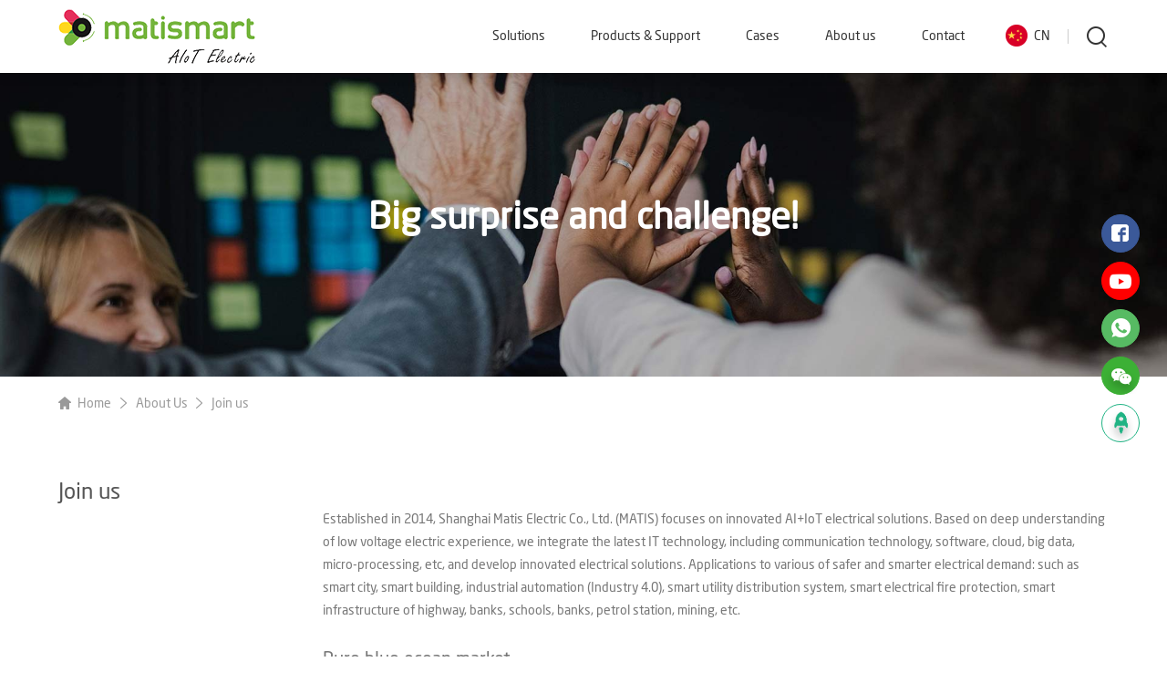

--- FILE ---
content_type: text/html; charset=utf-8
request_url: https://www.matismart.com/about/join.htm
body_size: 23748
content:

<!DOCTYPE html>
<html xmlns="http://www.w3.org/1999/xhtml" lang="en">
<head>
<meta http-equiv="Content-Type" content="text/html; charset=utf-8"/>
   <title>A Manufacturer on the Design of Circuit Breakers | Matismart</title>
	<meta name="keywords" content="Smart Circuit Breakers, Electrical Circuit Breakers, Circuit Breakers Manufacturers, AI and IoT electrical solutions" />
	<meta name="description" content="Matismart is one of the successful suppliers focused on innovative AI and IoT electrical solutions for the research, design and manufacture of circuit breakers." />	
	<meta http-equiv="X-UA-Compatible" content="IE=edge,chrome=1" /><!-- 默认使用最新浏览器 -->
	<meta name="format-detection" content="telephone=no, address=no, email=no" /><!-- 忽略页面中的数字识别\email识别\地址识别 -->
	<meta name="renderer" content="webkit" />
	<meta content="width=device-width, initial-scale=1.0, maximum-scale=1.0, user-scalable=0" name="viewport" />
	<meta name="google-site-verification" content="lb_alAn-ZqB97PVZ6e_EHB6acJ2hX8P9b0Sh89msWzE" />
	<meta name="facebook-domain-verification" content="tc2fs8rfzdmychz63fhl134kin2zj9" />	
	<link rel="shortcut icon" href="/images/favicon.ico" type="image/x-icon"/>
	<link rel="stylesheet" type="text/css" href="/css/swiper.min.css" />
	<link rel="stylesheet" type="text/css" href="/css/default.css" />
	
	<script type="text/javascript" src="/js/jquery-2.2.4.min.js"></script>
	<script type="text/javascript" src="/js/layui/layer.js"></script>

		
	

<!-- Facebook Pixel Code -->
	<script>
	  !function(f,b,e,v,n,t,s)
	  {if(f.fbq)return;n=f.fbq=function(){n.callMethod?
	  n.callMethod.apply(n,arguments):n.queue.push(arguments)};
	  if(!f._fbq)f._fbq=n;n.push=n;n.loaded=!0;n.version='2.0';
	  n.queue=[];t=b.createElement(e);t.async=!0;
	  t.src=v;s=b.getElementsByTagName(e)[0];
	  s.parentNode.insertBefore(t,s)}(window, document,'script',
	  'https://connect.facebook.net/en_US/fbevents.js');
	  fbq('init', '3084171375204212');
	  fbq('track', 'PageView');
	</script>
	<noscript>< img height="1" width="1" style="display:none" src="https://www.facebook.com/tr?id=3084171375204212&ev=PageView&noscript=1"/></noscript>
<!-- End Facebook Pixel Code -->
	
<!-- Global site tag (gtag.js) - UA -->
	<script async src="https://www.googletagmanager.com/gtag/js?id=UA-156164268-1"></script>
	<script>
	  window.dataLayer = window.dataLayer || [];
	  function gtag(){dataLayer.push(arguments);}
	  gtag('js', new Date());

	  gtag('config', 'UA-156164268-1');
	</script>


<!-- Google tag (gtag.js) GA4 -->
<script async src="https://www.googletagmanager.com/gtag/js?id=G-DDRGMLJ77B"></script>
<script>
  window.dataLayer = window.dataLayer || [];
  function gtag(){dataLayer.push(arguments);}
  gtag('js', new Date());

  gtag('config', 'G-DDRGMLJ77B');
</script>
<!-- End Google Tag noscript) -->	
	
</head>
<link rel="stylesheet" type="text/css" href="/css/page.css"/>
<body class="">
	
	
	
    <div class="main">
    	
<div class="head">
    		<div class="waps clearfix">
    			<div class="logo"><a href="/" title=""><img src="/images/logo1.png" class="logo1" alt="Matismart" /><img src="/images/logo2.png" class="logo2" alt="Matismart Smart AIoT Products" /></a></div>
    			<div class="right">
    				<div class="navlin"><span></span><span></span><span></span></div>
	    			<div class="sousk">
	    				<a href="/search.aspx"><img src="/images/hdico1.png" class="ico1" alt="Search" /><img src="/images/hdico1_.png" class="ico2" alt="Search Icon" /></a>
	    			</div>
	    			<div class="lgg">
	    				<a href="https://www.matismart.cn"><img src="/images/hdico2.png" class="ico1" alt="CN" />CN</a>
	    			</div>
    				<div class="nav">
    					<div class="nav_">
	    					<ul class="clearfix">
	    						<li><a href="/programme/" title="" class="yj">Solutions</a><font class="zkz"></font>
	    							<div class="ej">
	    								<dl>
											<dd><a href="/programme/smart-building.htm">Smart Building</a></dd>
											<dd><a href="/programme/utility.htm">Utility</a></dd>
											<dd><a href="/programme/industry-and-energy.htm">Industry & Energy</a></dd>
											<dd><a href="/programme/telecom-and-data-center.htm">Telecom & Data Center</a></dd>
											<dd><a href="/programme/transportation.htm">Transportation</a></dd>
											<dd><a href="/programme/electrical-fire-alarm-system.htm">Electrical Fire Alarm System</a></dd>
											
	    								</dl>
	    							</div>
	    						</li>
	    						<li><a href="/product/" title="" class="yj">Products & Support</a><font class="zkz"></font>
	    							<div class="ej">
	    								<dl>
	    									<dd><a href="/product/">Device</a></dd>
	    									<dd><a href="/product/software.htm">Software</a></dd>
	    									<dd><a href="javascript:void(0);" onclick="fcShowDownBox();">Resource</a></dd>
	    									<dd><a href="/product/support.htm">Support</a></dd>
	    								</dl>
	    							</div>
	    						</li>
	    						<li><a href="/case/" title="" class="yj">Cases</a><font class="zkz"></font>
	    							<div class="ej">
	    								<dl>
											<dd><a href="/case/hotel.htm">Hotel</a></dd>
											<dd><a href="/case/campus.htm">Campus</a></dd>
											<dd><a href="/case/telecom-tower.htm">Telecom Tower</a></dd>
											<dd><a href="/case/electric-charging-pile.htm">Electric Charging Pile</a></dd>
											<dd><a href="/case/utility.htm">Utility</a></dd>
											<dd><a href="/case/highway.htm">Highway</a></dd>
											<dd><a href="/case/garage-lighting.htm">Garage Lighting</a></dd>
											
	    								</dl>
	    							</div>
	    						</li>
	    						<li><a href="/about/" title="" class="yj">About us</a><font class="zkz"></font>
	    							<div class="ej">
	    								<dl>
	    									<dd><a href="/about/">Who We are</a></dd>
	    									<dd><a href="/about/value.htm">Our Value</a></dd>
	    									<dd><a href="/about/news.htm">News</a></dd>
	    									<dd><a href="/about/distributor.htm">Be our partner</a></dd>
	    									<dd><a href="/about/service.htm">Global Service</a></dd>
	    									<dd><a href="/about/join.htm">Join us</a></dd>
											<!--<dd><a href="/about/faq.htm">FAQ</a></dd>-->
	    								</dl>
	    							</div>
	    						</li>
	    						<li><a href="/contact/" title="" class="yj">Contact</a>
	    						</li>
	    					</ul>
	    				</div>
    				</div>
    			</div>
    		</div>
    	</div>
    	
<div class="righnav">
    	<dl>
			<dd>
    			<a href="https://www.facebook.com/matis.mantun/" target="_blank" style="background-color: #3b5999;border-color: #3b5999;"><img src="/images/rg3.png" alt="Facebook" /></a>
    		</dd>
			<dd>
    			<a href="https://www.youtube.com/c/matismart" style="background-color: #FF0000;border-color: #FF0000;"><img src="/images/youtube.png" alt="Youtube" /></a>
    		</dd>
	
    		<dd>
    			<a href="https://api.whatsapp.com/send?phone=+8615801814653&text=Hello" class="a1" alt="Whatsapp" style="background-color: #57bb63;border-color: #57bb63;"><img src="/images/rg1.png" alt="Whatsapp Icon"/></a>
    			<a href="whatsapp://send?phone=+8615801814653&text=Hello" class="a2" style="background-color: #57bb63;border-color: #57bb63;"><img src="/images/rg1.png" alt="Searches" /></a>
    		</dd>
			<dd>
    			<a href="javascript:;" style="background-color: #3cb035;border-color: #3cb035;"><img src="/images/rgico3.png" alt="Wechat" /><div class="ewm"><img src="/UploadImage/Pic/20191212143511718.jpg"/></div></a>
    		</dd>
			
			
    		<dt>
    			<a href="javascript:;" class="fhtop"><img src="/images/rgico5.png" alt="Up Icon" /></a>
    		</dt>
    	</dl>
    </div>
    	<div class="headH"></div>
		<div class="pagebanner"><img width="100%" class="ig" src="/images/about/banner4.jpg" /><div class="txts"><h1 class="ft36">Big surprise and challenge!</h1></div></div>
    	
    	<div class="Crumbs wap">
    		<a href="/"><img src="/images/programme/hmico1.png"/>Home</a><span><img src="../images/programme/hmico2.png"/></span><a href="/about/">About Us</a><span><img src="../images/programme/hmico2.png"/></span>Join us
    	</div>
    	<div class="jxsm wap ptb70 clearfix">
			<div class="leftjx ft26">Join us</div>

<div class="leftjx ft26">&nbsp;</div>

<div class="rigjx">
<div class="jxtxts">
<p>Established in 2014, Shanghai Matis Electric Co., Ltd. (MATIS) focuses on innovated AI+IoT electrical solutions. Based on deep understanding of low voltage electric experience, we integrate the latest IT technology, including communication technology, software, cloud, big data, micro-processing, etc, and develop innovated electrical solutions. Applications to various of safer and smarter electrical demand: such as smart city, smart building, industrial automation (Industry 4.0), smart utility distribution system, smart electrical fire protection, smart infrastructure of highway, banks, schools, banks, petrol station, mining, etc.</p>

<p>&nbsp;</p>

<h5 class="ft20">Pure blue ocean market</h5>

<p>&nbsp;</p>

<p>After five years of accumulated technology, MATIS AIoT electrical solutions are currently leading in Ubiquitous Power Internet of Things (no competitors in the expected following two years). This is a pure Blue Ocean Market, and MATIS is growing so fast that we are recruiting more and more talents who are really interested in changing electrical industry to smart electrical world, and committed in years.</p>

<p>&nbsp;</p>

<h5 class="ft20">Big surprise and Challenge</h5>

<p>&nbsp;By 2019, our company has 45 patents, unlike traditonal electrical companies,the products has IoT gene and leads the development of electrical IoT industry. This work content will be full of creativity and passion and bring you big surprise and challeages at the same time everyday.</p>
</div>
</div>
    		
    	</div>
    	<div class="joinls ptb70">
    		<ul class="clearfix wap">
				<li>
    				<div class="cons">
    					<div class="con ft16">
    						<h5>Full time empolyee</h5>
    						<h3 class="ft26 textover">Senior Software Engineer</h3>
    						<h4><img src="../images/about/jrw1.png"/>Colleage Degree&#12288;&#12288;<img src="../images/about/jrw2.png"/>Above 2 years&#12288;&#12288;<img src="../images/about/jrw3.png"/>¥5000~¥12,000</h4>
    					</div>
    					<div class="zkz"><a href="javascript:;"><img src="../images/about/jrw4.png"/></a></div>
    					<div class="conxq">
    						<div class="conxqs">
    							<div class="txt">
    								<p align="left"><span lang="EN-US" style="font-size:11.0pt;font-family:&#10;&quot;Arial&quot;,sans-serif;mso-fareast-font-family:宋体;color:black;mso-themecolor:text1;&#10;mso-font-kerning:0pt;mso-ansi-language:EN-US;mso-fareast-language:ZH-CN;&#10;mso-bidi-language:AR-SA;mso-bidi-font-weight:bold">1. Major in computer software, electronic technology, electrical automation, communication, information technology, electrical engineering and other related majors, with more than 2 years of experience in embedded software design;<br />
2. Proficiency in C / C + + and assembly language, proficient in a variety of bus communication, such as MODBUS, 212 protocol and other programming, familiar with Ethernet communication programming, I2C, SPI, Uart and so on.<br />
3. There are richer 8-bit, 16-bit, 32-bit, 64-bit ultra-low-power MCU software design experience, such as: PIC, MSP430, STM, ARM Cortex and other series of MCU;<br />
4. Familiar with general wireless communication protocols and applications, such as Bluetooth, RF, wifi, Zigbee, etc., familiar with RS232, RS485, TCP/IP communication application development, familiar with network architecture, cloud service applications, etc.;<br />
5. With relevant expertise in analog circuits, digital circuits, etc., have a deeper understanding of the construction and application development of peripheral circuits of single-chip microcomputers.<br />
6. Have a certain communication ability, teamwork and responsibility, work proactively and independently.</span></p>
    							</div>
    							<a href="javascript:;" class="yinps">应聘该岗位</a>
    						</div>
    					</div>
    				</div>
    			</li>
				<li>
    				<div class="cons">
    					<div class="con ft16">
    						<h5>Full time Employee</h5>
    						<h3 class="ft26 textover">Senior Software Engineer</h3>
    						<h4><img src="../images/about/jrw1.png"/>Colleage degree and above&#12288;&#12288;<img src="../images/about/jrw2.png"/>2 years and above&#12288;&#12288;<img src="../images/about/jrw3.png"/>¥5000~¥12,000</h4>
    					</div>
    					<div class="zkz"><a href="javascript:;"><img src="../images/about/jrw4.png"/></a></div>
    					<div class="conxq">
    						<div class="conxqs">
    							<div class="txt">
    								<p align="left">1. Major in computer software, electronic technology, electrical automation, communication, information technology, electrical engineering and other related majors, with more than 2 years of experience in embedded software design;<br />
2. Proficiency in C / C + + and assembly language, proficient in a variety of bus communication, such as MODBUS, 212 protocol and other programming, familiar with Ethernet communication programming, I2C, SPI, Uart and so on.<br />
3. There are richer 8-bit, 16-bit, 32-bit, 64-bit ultra-low-power MCU software design experience, such as: PIC, MSP430, STM, ARM Cortex and other series of MCU;<br />
4. Familiar with general wireless communication protocols and applications, such as Bluetooth, RF, wifi, Zigbee, etc., familiar with RS232, RS485, TCP/IP communication application development, familiar with network architecture, cloud service applications, etc.;<br />
5. With relevant expertise in analog circuits, digital circuits, etc., have a deeper understanding of the construction and application development of peripheral circuits of single-chip microcomputers.<br />
6. Have a certain communication ability, teamwork and responsibility, work proactively and independently.</p>
    							</div>
    							<a href="javascript:;" class="yinps">应聘该岗位</a>
    						</div>
    					</div>
    				</div>
    			</li>
				<li>
    				<div class="cons">
    					<div class="con ft16">
    						<h5>Full time employee</h5>
    						<h3 class="ft26 textover">Sales Engineer</h3>
    						<h4><img src="../images/about/jrw1.png"/>Colleage and above&#12288;&#12288;<img src="../images/about/jrw2.png"/>2 years and above&#12288;&#12288;<img src="../images/about/jrw3.png"/>¥5000~¥12,000</h4>
    					</div>
    					<div class="zkz"><a href="javascript:;"><img src="../images/about/jrw4.png"/></a></div>
    					<div class="conxq">
    						<div class="conxqs">
    							<div class="txt">
    								<p align="left">1. Electrical automation, power system, electronics, communication, information engineering and other related majors or above</p>

<p align="left">2. English listening, speaking, reading, writing, and fluent communication, and will give priority to small languages such as Spanish, Arabic, and Russian.</p>

<p align="left">3. Familiar with facebook, alibaba, youtube, instagram priority</p>

<p align="left">4. Willing to communicate with foreigners, be interested in the culture of different countries, be willing to travel to different countries, and be interested in foreign trade;</p>

<p align="left">5. Have sufficient resistance to stress, strong sense of responsibility, good teamwork spirit and good professional ethics;</p>
    							</div>
    							<a href="javascript:;" class="yinps">应聘该岗位</a>
    						</div>
    					</div>
    				</div>
    			</li>
				
    		</ul>
    	</div>
    	<div class="ftxz ftxzs ptb50 ft16">
    		<div class="wap">
    			<a href="/contact/">Contact Us<img src="/images/pro/sjiao1.png"></a>
    		</div>
    	</div>
    	
<div class="foot">
    		<div class="cons clearfix ptb70 waps">
    			<div class="logos"><a href="/" title=""><img src="/images/logo2.png" alt=""/></a></div>
    			<div class="footnav">
					<ul class="clearfix">
						<li><a href="/programme/" title="" class="yj">Solutions</a><font class="zkz"></font>
							<div class="ej">
								<dl>
									<dd><a href="/programme/smart-building.htm">Smart Building</a></dd>
									<dd><a href="/programme/utility.htm">Utility</a></dd>
									<dd><a href="/programme/industry-and-energy.htm">Industry & Energy</a></dd>
									<dd><a href="/programme/telecom-and-data-center.htm">Telecom & Data Center</a></dd>
									<dd><a href="/programme/transportation.htm">Transportation</a></dd>
									<dd><a href="/programme/electrical-fire-alarm-system.htm">Electrical Fire Alarm System</a></dd>
									
								</dl>
							</div>
						</li>
						<li><a href="/product/" title="" class="yj">Products & Support</a><font class="zkz"></font>
							<div class="ej">
								<dl>
	    							<dd><a href="/product/">Device</a></dd>
	    							<dd><a href="/product/software.htm">Software</a></dd>
	    							<dd><a href="javascript:void(0);" onclick="fcShowDownBox();">Resource</a></dd>
	    							<dd><a href="/product/support.htm">Support</a></dd>
								</dl>
							</div>
						</li>
						<li><a href="/case/" title="" class="yj">Cases</a><font class="zkz"></font>
							<div class="ej">
								<dl>
									<dd><a href="/case/hotel.htm">Hotel</a></dd>
									<dd><a href="/case/campus.htm">Campus</a></dd>
									<dd><a href="/case/telecom-tower.htm">Telecom Tower</a></dd>
									<dd><a href="/case/electric-charging-pile.htm">Electric Charging Pile</a></dd>
									<dd><a href="/case/utility.htm">Utility</a></dd>
									<dd><a href="/case/highway.htm">Highway</a></dd>
									<dd><a href="/case/garage-lighting.htm">Garage Lighting</a></dd>
									
								</dl>
							</div>
						</li>
						<li><a href="/about/" title="" class="yj">About us</a><font class="zkz"></font>
							<div class="ej">
								<dl>
									<dd><a href="/about/">Who We are</a></dd>
	    							<dd><a href="/about/value.htm">Our Value</a></dd>
	    							<dd><a href="/about/news.htm">News</a></dd>
	    							<dd><a href="/about/distributor.htm">Be our partner</a></dd>
	    							<dd><a href="/about/service.htm">Global Service</a></dd>
	    							<dd><a href="/about/join.htm">Join us</a></dd>
									<!--<dd><a href="/about/faq.htm">FAQ</a></dd>-->
								</dl>
							</div>
						</li>
						<li><a href="/contact/" title="" class="yj">Contact</a>
							<div class="ej ejc">
								TEL：+86 18621879631<br />
								Email：<a href="mailto:timmy@matismart.com">timmy@matismart.com</a><br />
								Mobile phone：+86 15801814653<br />
								Address：Room 320, No.83, Huanhu West Road 3, Pudong, Shanghai, China, 201306<br />
								Wechat：+86-15801814653<br />
								Skype：timmybao2008
							</div>
						</li>
					</ul>
				</div>
    		</div>
    		<div class="focopy">
    			<div class="waps">
    				Copyright © Shanghai Matis Electric Co.Ltd<a href="http://www.beian.miit.gov.cn" target="_blank"><img src="/images/hdico4.png"/>沪ICP备09024882号-1</a>
    			</div>
    		</div>
    	</div>
    <div class="tacnfd whbfb">
    	<a href="javascript:;" class="close"><img src="/images/close1.png"/></a></div>
    </div>

<div class="tk">
    <div class="bg"></div>
    <div class="box">
        <img src="/images/service_icon8.png">
        <div class="tits">Input password</div>
        <div class="box-new clearfix">
            <input type="password" class="text" name="txtDownPwd" id="txtDownPwd" onkeypress="if (event.keyCode == 13) fcVerifyDownPwd();" />
            <input class="submit" value="Confirm" name="" onclick="fcVerifyDownPwd();" />
        </div>
        <div class="tit"><a href="/contact/">Get password</a></div>
        <a href="javascript:;" class="close"></a>
    </div>
</div>

	<script src="/js/public.js?ac=123" type="text/javascript" charset="utf-8"></script>
    <script src="/js/swiper.min.js" type="text/javascript" charset="utf-8"></script>
    <script type="text/javascript">
    	$('.fdtup a').click(function(){
    		$('.tacnfd').show().css('background-image','url('+$(this).attr('data-src')+')')
    	});
    	$('.tacnfd .close').click(function(){
    		$('.tacnfd').hide();
		});

		$('.tk .box .close').click(function(){
			$('.tk').hide();
		})
    </script>

	

    </div>
    <div class="yinpbd whbfb ft16">
    	<div class="cons wap ptb50">
    		<div class="tit ft26">
    			Apply for the position
				<input type="hidden" name="hidJobTitle" id="hidJobTitle" />
    		</div>
    		<div class="ul">
    			
    			<div class="li clearfix">
    				<span><em>* </em>How do you know about us：</span>
    				<select name="drpSource" id="drpSource">
						<option value="">Please select a</option>
						<option value="Search engine">Search engine</option><option value="Magazine">Magazine</option><option value=" 51Job"> 51Job</option><option value=" Boss"> Boss</option>
    				</select>
    			</div>
    			<div class="li clearfix">
    				<span><em>* </em>Name：</span>
    				<input type="text" class="txt" name="txtName" id="txtName" />
    			</div>
    			<div class="li clearfix">
    				<span><em>* </em>Date of birth：</span>
    				<input type="text" class="txt" name="txtBirthday" id="txtBirthday" />
    			</div>
    			<div class="li clearfix">
    				<span><em>* </em>Phone：</span>
    				<input type="text" class="txt" name="txtTel" id="txtTel" />
    			</div>
    			<div class="li clearfix">
    				<span><em>* </em>E-mail：</span>
    				<input type="text" class="txt" name="txtEmail" id="txtEmail" />
    			</div>
    			<div class="li clearfix">
    				<span><em>* </em>Country：</span>
    				<input type="text" class="txt" name="txtCountry" id="txtCountry" />
    			</div>
    			<div class="li clearfix">
    				<span><em>* </em>Province：</span>
    				<input type="text" class="txt" name="txtProvince" id="txtProvince" />
    			</div>
    			<div class="li clearfix">
    				<span><em>* </em>City：</span>
    				<input type="text" class="txt" name="txtCity" id="txtCity" />
    			</div>
    			<div class="li clearfix">
    				<span><em>* </em>Address：</span>
    				<input type="text" class="txt" name="txtAddress" id="txtAddress" />
    			</div>
    			<div class="li clearfix">
    				<span><em>* </em>Zip code：</span>
    				<input type="text" class="txt" name="txtZCode" id="txtZCode" />
    			</div>
    			<div class="ann ptb40">
	    			<a href="javascript:;" onclick="fcAddLeavJob();">Submit</a><a href="javascript:;" class="qux">Cancel</a>
	    		</div>
    		</div>
    	</div>
    </div>
    <script type="text/javascript">
    	$('.joinls .zkz a').click(function(){
    		if ($(this).parents('li').hasClass('cur')) {
    			$(this).parents('li').removeClass("cur").find('.conxq').height(0);
    		} else{
    			$(this).parents('li').addClass("cur").siblings().removeClass("cur").find('.conxq').height(0);
    			$(this).parents('li').find('.conxq').height($(this).parents('li').find('.conxqs').outerHeight())
    		}
    	});
		$('.yinps').click(function () {
			$("#hidJobTitle").val($(this).parents(".cons").find(".con h3").text());
    		$('.yinpbd').show();
    	});
    	$('.yinpbd .ann a.qux').click(function(){
    		$('.yinpbd').hide();
    	});
    </script>
</body>
</html>

--- FILE ---
content_type: text/css
request_url: https://www.matismart.com/css/default.css
body_size: 64810
content:
@charset "utf-8";
body, div, dl, dt, dd, ul, ol, li,
h1, h2, h3, h4, h5, h6, pre, code,
form, fieldset, legend, input, button,
textarea, p, blockquote, th, td {margin:0;padding:0;}
fieldset, img {border:none;}
/* remember to define focus styles! */
:focus {outline:0;}
address, caption, cite, code, dfn,
em, th, var, optgroup {font-style:normal;font-weight:normal !important;}
h2, h3, h4, h5, h6 {font-size:100%;font-weight:normal;}

/*before h1 is the above css stylw, change and add new css for product h1 title */
h1 {font-size: 40px !important;
	font-weight: bold !important;
	padding-bottom: 0.4em !important;
	}
	
abbr, acronym {border:none;font-variant:normal;}
/**
 * @license
 * MyFonts Webfont Build ID 3841765, 2019-11-27T03:49:51-0500
 * 
 * The fonts listed in this notice are subject to the End User License
 * Agreement(s) entered into by the website owner. All other parties are 
 * explicitly restricted from using the Licensed Webfonts(s).
 * 
 * You may obtain a valid license at the URLs below.
 * 
 * Webfont: NeoSansPro-Regular by Monotype
 * URL: https://www.myfonts.com/fonts/mti/neo-sans/pro/
 * 
 * Webfont: NeoSansPro-Bold by Monotype
 * URL: https://www.myfonts.com/fonts/mti/neo-sans/pro-bold/
 * 
 * 
 * Licensed pageviews: 250,000
 * Webfonts copyright: Copyright 2004 Monotype Imaging, Inc. All rights reserved.
 * 
 * © 2019 MyFonts Inc
*/


/* @import must be at top of file, otherwise CSS will not work */
@import url("//hello.myfonts.net/count/3a9ee5");

  
@font-face {font-family: 'NeoSansPro-Regular';src: url('../webfonts/3A9EE5_0_0.eot');src: url('../webfonts/3A9EE5_0_0.eot?#iefix') format('embedded-opentype'),url('../webfonts/3A9EE5_0_0.woff2') format('woff2'),url('../webfonts/3A9EE5_0_0.woff') format('woff'),url('../webfonts/3A9EE5_0_0.ttf') format('truetype');}
 
  
@font-face {font-family: 'NeoSansPro-Bold';src: url('../webfonts/3A9EE5_1_0.eot');src: url('../webfonts/3A9EE5_1_0.eot?#iefix') format('embedded-opentype'),url('../webfonts/3A9EE5_1_0.woff2') format('woff2'),url('../webfonts/3A9EE5_1_0.woff') format('woff'),url('../webfonts/3A9EE5_1_0.ttf') format('truetype');}
 
input, button, textarea,
select, optgroup, option {font-family: inherit;font-size: inherit;font-style: inherit;font-weight: inherit;*font-family:"NeoSansPro-Regular";resize: none;}
code, kbd, samp, tt {font-size: 100%;}
/*@purpose To enable resizing for IE */
/*@branch For IE6-Win, IE7-Win */
input, button, textarea, select {*font-size: 100%;outline:none;font-family: "NeoSansPro-Regular"; font-weight: 200; /*-webkit-appearance:none;*/ border-radius: 0;}
body {line-height: 1.5; font-family:"NeoSansPro-Regular"; font-size:14px; color:#666666;}
ul {list-style: none;}
/* tables still need 'cellspacing="0"' in the markup */
table{border-collapse:collapse;border-spacing:0 ;
/*表格自动换行*/
table-layout:fixed;word-wrap:break-word;}
caption, th{text-align:center;}
/*caption, th {text-align: left;}*/
/*sup, sub {font-size: 100%;vertical-align: baseline;}*/
/* remember to highlight anchors and inserts somehow! */
:link, :visited , ins {text-decoration: none;}
blockquote, q {quotes: none;}
blockquote:before, blockquote:after,
q:before, q:after {content: '';content: none;}
a{transition:.3s; -webkit-transition:.3s; -moz-transition:.3s; -ms-transition:.3s; -o-transition:.3s;}
/*------------浮动-----------------*/
.clear{ clear:both; height:0; font-size:0; overflow:hidden; line-height:0;}
.clear10{ clear:both; height:10px; overflow:hidden;}
.clear15{ clear:both; height:15px; overflow:hidden;}
.clear20{ clear:both; height:20px; overflow:hidden;}
.clearfix:before, .clearfix:after { content: "\0020"; display: block; height: 0; overflow: hidden; }  
.clearfix:after { clear: both; }  
.clearfix { zoom: 1; }
.fl{float:left;}
.fr{float:right;}
.mt20{margin-top:20px;}

:lang(zh-hk) body,body{font-family: "NeoSansPro-Regular"}
.textover{overflow: hidden;white-space: nowrap;text-overflow: ellipsis; width: 100%;}
a{color: #555555;}
a:hover{ color: #6eb92a;}
.ft84{font-size:84px;}
.ft70{font-size:70px;}
.ft60{font-size:60px;}
.ft48{font-size: 48px;}
.ft40{font-size: 40px;}
.ft36{font-size: 36px;}
.ft34{font-size: 34px;}
.ft30{font-size: 30px;}
.ft28{font-size: 28px;}
.ft26{font-size: 26px;}
.ft24{font-size: 24px;}
.ft20{font-size: 20px;}
.ft18{font-size: 18px;}
.ft16{font-size: 16px;}
.ft44{font-size: 44px;}
.ptb100{padding: 100px 0;}
.ptb150{padding: 100px 0 150px; }
.ptb40{padding: 40px 0;}
.pt80{padding: 80px;}
.ptb70{padding: 68px 0 68px;}
.ptb80{padding: 80px 0 80px;}
.ptb50{padding: 50px 0;}

.animation,.banner .swiper-slide .text{-moz-transform: translate(0,80px); -o-transform: translate(0,80px); -webkit-transform: translate(0,80px); transform: translate(0,80px);  opacity: 0;}
.animation.srcospcur{-moz-transform: translate(0,0px); -o-transform: translate(0,0px); -webkit-transform: translate(0,0px); transform: translate(0,0px); opacity: 1; transition:1.3s; -webkit-transition:1.3s; -moz-transition:1.3s; -ms-transition:1.3s; -o-transition:1.3s;}
.banner .swiper-slide.swiper-slide-active .text{-moz-transform: translate(0,0px); -o-transform: translate(0,0px); -webkit-transform: translate(0,0px); transform: translate(0,0px); opacity: 1; transition:1.3s 0.5s; -webkit-transition:1.3s 0.5s; -moz-transition:1.3s 0.5s; -ms-transition:1.3s 0.5s; -o-transition:1.3s 0.5s;}


img{display: block;}
.img{overflow: hidden; position: relative;}
.img img{display: block;transition:.3s; -webkit-transition:.3s; -moz-transition:.3s; -ms-transition:.3s; -o-transition:.3s; -webkit-transform:scale(1);transform:scale(1);}
.img:hover img{-webkit-transform:scale(1.1);transform:scale(1.1);}
.whbfb{position: absolute; top: 0; left: 0; width: 100%; height: 100%;}

.table{ height:100%; display:table; margin: 0 auto; width: 100%;}
.table-cell{ display:table-cell; vertical-align:middle;}

.wap{width: 90%; max-width: 1200px; margin: 0 auto;}
.waps{width: 90%; max-width: 1720px; margin: 0 auto;}
.wapa{width: 90%; max-width: 1440px; margin: 0 auto;}
body{color: #555555;background: #fff; font-size: 14px;  width: 100%;  position: relative;/*overflow-x:hidden ;*/ }
/*:first-child  filter:alpha(opacity=50);*/
/*img{display: block;}*/
img{max-width: 100%;}
html{ position: relative; width: 100%;}
input.but{cursor: pointer;}
.main{position: relative;  min-height: 100vh; width: 100%; /*background: #fff;*/ overflow: hidden;}
.pc{display: block;}
.sj{display: none;}

.righnav{position: fixed; z-index: 50; top: 50%; -moz-transform: translate(0,-50%); -o-transform: translate(0,-50%); -webkit-transform: translate(0,-50%); transform: translate(0,-50%); right: 30px;}
.righnav dd{padding-bottom: 10px;}
.righnav a>div{display: none;}
.righnav dd a{background: #20b384; }
.righnav a{border: 1px solid #20B384;border-radius: 50%;display: block; position: relative;}
/*.righnav dd a:hover{background: #6EB92A;}*/
.righnav .tel{display: block; position: absolute; right: 100%;  line-height: 42px;  top: 0; text-align: center; background: #20b384; color: #fff; border-radius: 0 21px 21px 0; width: 0; overflow: hidden; transition:.3s; -webkit-transition:.3s;}
.righnav .tel p{width: 12em;}
.righnav a:hover .tel{width: 12em;}
.righnav a .ewm{width: 116px; padding: 6px; background: #fff; position: absolute; right: 100%; top: 0; border: 1px solid #E6E6E6;}
.righnav a:hover .ewm{display: block;}

.banner{position: relative; overflow: hidden;}
.banner a{display: block; position: relative;}
.yuanq{position: absolute;

}
.yuanq4{right: -5%; bottom: 20%; width:27.29%;
-o-transform:rotateY(40deg) rotateX(-18deg);
	transform:rotateY(40deg) rotateX(-18deg);
    -ms-transform:rotateY(40deg) rotateX(-18deg);
    -moz-transform:rotateY(40deg) rotateX(-18deg);
    -webkit-transform:rotateY(40deg) rotateX(-18deg);
}
.yuanq3{right: -1%;bottom: 27%;width: 19.29%;-o-transform:rotateY(40deg) rotateX(-18deg);transform:rotateY(40deg) rotateX(-18deg);-ms-transform:rotateY(40deg) rotateX(-18deg);-moz-transform:rotateY(40deg) rotateX(-18deg);-webkit-transform: rotateY(40deg) rotateX(-18deg);}
.yuanq2{right: 3%;bottom: 31%;width: 19.29%;-o-transform:rotateY(40deg) rotateX(-18deg);transform:rotateY(40deg) rotateX(-18deg);-ms-transform:rotateY(40deg) rotateX(-18deg);-moz-transform:rotateY(40deg) rotateX(-18deg);-webkit-transform: rotateY(40deg) rotateX(-18deg);}
.yuanq1{right: 7%;bottom: 35%;width: 19.29%;-o-transform:rotateY(40deg) rotateX(-18deg);transform:rotateY(40deg) rotateX(-18deg);-ms-transform:rotateY(40deg) rotateX(-18deg);-moz-transform:rotateY(40deg) rotateX(-18deg);-webkit-transform: rotateY(40deg) rotateX(-18deg);
}
.yuanq4 img{animation: xuanzc1 22.4s linear infinite;
-webkit-animation: xuanzc1 22.4s linear infinite;
-moz-animation: xuanzc1 22.4s linear infinite;
-o-animation: xuanzc1 22.4s linear infinite;}
.yuanq3 img{animation: xuanzc1 21.4s linear infinite;
-webkit-animation: xuanzc1 21.4s linear infinite;
-moz-animation: xuanzc1 21.4s linear infinite;
-o-animation: xuanzc1 21.4s linear infinite;}
.yuanq2 img{animation: xuanzc1 20.4s linear infinite;
-webkit-animation: xuanzc1 20.4s linear infinite;
-moz-animation: xuanzc1 20.4s linear infinite;
-o-animation: xuanzc1 20.4s linear infinite;}
.yuanq1 img{animation: xuanzc1 19.4s linear infinite;
-webkit-animation: xuanzc1 19.4s linear infinite;
-moz-animation: xuanzc1 19.4s linear infinite;
-o-animation: xuanzc1 19.4s linear infinite;}
.banner .shuz{position: absolute;right: 6%;top: 36%;width: 15.99%;
animation: xuanzc2 1.5s alternate infinite linear;
-webkit-animation: xuanzc2 1.5s alternate infinite linear;
-moz-animation: xuanzc2 1.5s alternate infinite linear;
-o-animation: xuanzc2 1.5s alternate infinite linear;
}
.banner .li{position: absolute; top:40%; left: 80%; color: #fff; white-space: nowrap; z-index: 3; line-height: 26px; opacity: 0;}
.banner .li a{color: #fff;}
.banner .li img{float: left; padding-right: 1em;}
.banner .li.curs1{
	animation: liuds1 6s 1.3s linear infinite;
-webkit-animation: liuds1 6s 1.3s linear infinite;
-moz-animation: liuds1 6s 1.3s linear infinite;
-o-animation: liuds1 6s 1.3s linear infinite;
}
.banner .li.curs2{
	animation: liuds2 6s 2.3s linear infinite;
-webkit-animation: liuds2 6s 2.3s linear infinite;
-moz-animation: liuds2 6s 2.3s linear infinite;
-o-animation: liuds2 6s 2.3s linear infinite;
}
.banner .li.curs3{
	animation: liuds3 6s 3.3s linear infinite;
-webkit-animation: liuds3 6s 3.3s linear infinite;
-moz-animation: liuds3 6s 3.3s linear infinite;
-o-animation: liuds3 6s 3.3s linear infinite;
}
.banner .dd{position: absolute; right: 20%; top: 39%; z-index: 4; opacity: 0;}
.banner .dd:nth-child(1){
	animation: yuand1 5.5s linear infinite;
-webkit-animation: yuand1 5.5s linear infinite;
-moz-animation: yuand1 5.5s linear infinite;
-o-animation: yuand1 5.5s linear infinite;
}
.banner .dd:nth-child(2){
	animation: yuand1 5.5s 2.543s linear infinite;
-webkit-animation: yuand1 5.5s 2.543s linear infinite;
-moz-animation: yuand1 5.5s 2.543s linear infinite;
-o-animation: yuand1 5.5s 2.543s linear infinite;
}
.banner .dd:nth-child(3){
	animation: yuand2 5.5s 1.1242s linear infinite;
-webkit-animation: yuand2 5.5s 1.1242s linear infinite;
-moz-animation: yuand2 5.5s 1.1242s linear infinite;
-o-animation: yuand2 5.5s 1.1242s linear infinite;
}
.banner .dd:nth-child(4){
	animation: yuand2 5.5s 3.543s linear infinite;
-webkit-animation: yuand2 5.5s 3.543s linear infinite;
-moz-animation: yuand2 5.5s 3.543s linear infinite;
-o-animation: yuand2 5.5s 3.543s linear infinite;
}
.banner .dd:nth-child(5){
	animation: yuand3 5.5s 2.1242s linear infinite;
-webkit-animation: yuand3 5.5s 2.1242s linear infinite;
-moz-animation: yuand3 5.5s 2.1242s linear infinite;
-o-animation: yuand3 5.5s 2.1242s linear infinite;
}
.banner .dd:nth-child(6){
	animation: yuand3 5.5s 4.543s linear infinite;
-webkit-animation: yuand3 5.5s 4.543s linear infinite;
-moz-animation: yuand3 5.5s 4.543s linear infinite;
-o-animation: yuand3 5.5s 4.543s linear infinite;
}
/**/
/*.banner .dd:nth-child(1){right: 20%; top: 39%;}
.banner .dd:nth-child(2){right: 25%; top: 56%;}
.banner .dd:nth-child(3){right: 33%; top: 65.4%;}
.banner .dd:nth-child(4){right: 41%; top: 66.4%;}
.banner .dd:nth-child(5){right: 49%; top: 66%;}
.banner .dd:nth-child(6){right: 57%; top: 70%;}
.banner .dd:nth-child(7){right: 64%; top: 76%;}
.banner .dd:nth-child(8){right: 72%; top: 80.5%;}
.banner .dd:nth-child(9){right: 80%; top: 80.5%;}*/
/**/
/*.banner .dd:nth-child(1){right: 16%;top: 45%;}
.banner .dd:nth-child(2){right: 22%;top: 62%;}
.banner .dd:nth-child(3){right: 30%;top: 72.4%;}
.banner .dd:nth-child(4){right: 40%;top: 73.4%;}
.banner .dd:nth-child(5){right: 49%;top: 71%;}
.banner .dd:nth-child(6){right: 57%;top: 73.7%;}
.banner .dd:nth-child(7){right: 64%;top: 78.2%;}
.banner .dd:nth-child(8){right: 72%; top: 80.5%;}
.banner .dd:nth-child(9){right: 80%; top: 80.5%;}*/
/**/
/*.banner .dd:nth-child(1){right: 12%;top: 53%;}
.banner .dd:nth-child(2){right: 19.5%;top: 68%;}
.banner .dd:nth-child(3){right: 28%;top: 80%;}
.banner .dd:nth-child(4){right: 39%;top: 80.4%;}
.banner .dd:nth-child(5){right: 49%;top: 76%;}
.banner .dd:nth-child(6){right: 57%;top: 77.3%;}
.banner .dd:nth-child(7){right: 65%;top: 80.2%;}
.banner .dd:nth-child(8){right: 72%; top: 80.5%;}
.banner .dd:nth-child(9){right: 80%; top: 80.5%;}*/

@keyframes yuand3 {
	0% {right: 12%;top: 53%; opacity: 0;}
	12.5% {right: 19.5%;top: 68%;}
	25% {right: 28%;top: 80%;}
	37.5% {right: 39%;top: 80.4%;}
	50% {right: 49%;top: 76%; opacity: 1;}
	62.5% {right: 57%;top: 77.3%;}
	75% {right: 65%;top: 80.2%;}
	87.5% {right: 72%; top: 80.5%;}
	100% {right: 80%; top: 80.5%; opacity: 0;}
}
@-webkit-keyframes yuand3 {
	0% {right: 12%;top: 53%; opacity: 0;}
	12.5% {right: 19.5%;top: 68%;}
	25% {right: 28%;top: 80%;}
	37.5% {right: 39%;top: 80.4%;}
	50% {right: 49%;top: 76%; opacity: 1;}
	62.5% {right: 57%;top: 77.3%;}
	75% {right: 65%;top: 80.2%;}
	87.5% {right: 72%; top: 80.5%;}
	100% {right: 80%; top: 80.5%; opacity: 0;}
}

@keyframes yuand2 {
	0% {right: 16%;top: 45%; opacity: 0;}
	12.5% {right: 22%;top: 62%;}
	25% {right: 30%;top: 72.4%;}
	37.5% {right: 40%;top: 73.4%;}
	50% {right: 49%;top: 71%; opacity: 1;}
	62.5% {right: 57%;top: 73.7%;}
	75% {right: 64%;top: 78.2%;}
	87.5% {right: 72%; top: 80.5%;}
	100% {right: 80%; top: 80.5%; opacity: 0;}
}
@-webkit-keyframes yuand2 {
	0% {right: 16%;top: 45%; opacity: 0;}
	12.5% {right: 22%;top: 62%;}
	25% {right: 30%;top: 72.4%;}
	37.5% {right: 40%;top: 73.4%;}
	50% {right: 49%;top: 71%; opacity: 1;}
	62.5% {right: 57%;top: 73.7%;}
	75% {right: 64%;top: 78.2%;}
	87.5% {right: 72%; top: 80.5%;}
	100% {right: 80%; top: 80.5%; opacity: 0;}
}


@keyframes yuand1 {
	0% {right: 20%; top: 39%; opacity: 0;}
	12.5% {right: 25%; top: 56%;}
	25% {right: 33%; top: 65.4%;}
	37.5% {right: 41%; top: 66.4%;}
	50% {right: 49%; top: 66%; opacity: 1;}
	62.5% {right: 57%; top: 70%;}
	75% {right: 64%; top: 76%;}
	87.5% {right: 72%; top: 80.5%;}
	100% {right: 80%; top: 80.5%; opacity: 0;}
}
@-webkit-keyframes yuand1 {
	0% {right: 20%; top: 39%; opacity: 0;}
	12.5% {right: 25%; top: 56%;}
	25% {right: 33%; top: 65.4%;}
	37.5% {right: 41%; top: 66.4%;}
	50% {right: 49%; top: 66%; opacity: 1;}
	62.5% {right: 57%; top: 70%;}
	75% {right: 64%; top: 76%;}
	87.5% {right: 72%; top: 80.5%;}
	100% {right: 80%; top: 80.5%; opacity: 0;}
}





.banner .bannertion{position: absolute; z-index: 3; left: 0; width: 100%; bottom: 20px; overflow: hidden;text-align: center;}
.bannertion span{display: inline-block; width: 12px; height: 12px; opacity: 1; background: #fff; border-radius: 100%;margin: 0 5px;}
.bannertion span.swiper-pagination-bullet-active{background-color: #6EB92A;}
.banner .a{
	width: 35px;
	height: 60px;
	position: absolute;
	z-index: 10;
	top: 50%;
	margin-top: -30px;
	display: block;
	background-position: center;
	background-size: cover;
	background-image: url('../images/left.png');
}
@media (max-width: 768px){
	.banner .a{
		height: 30px;
		width: 17.5px;
		margin-top: -15px;
	}
	.banner .bannertion{
		bottom: 10px;
	}
	.bannertion span{
		width: 10px;
		height: 10px;
	}
}
.banner .a.prev{
	left: 2%;
}
.banner .a.next{
	right: 2%;
	transform: rotate(180deg);
}


.head{position: fixed; z-index: 60; width: 100%; top: 0; left: 0;}
.head .logo{float: left; padding: 10px 0;}
.head .logo2{display: none;}
.heads .logo1{display: none;}
.heads .logo2{display: block;}
.head .right{float: right;}
.head .nav{float: left;}
.head .nav ul li{float: left; position: relative;}
.head .nav ul li .yj{display: block; padding: 0 35px; line-height: 80px; font-size: 14px; color: #fff; position: relative;}
.head .nav ul li .yj:before{content: ''; position: absolute; left: 35px; top: 0; width: 0; height: 3px; background: #fff;transition:.3s; -webkit-transition:.3s;}
.heads .nav ul li .yj:before{background: #6EB92A;}
.head .nav ul li:hover .yj:before,.head .nav ul li.cur .yj:before{width: calc(100% - 70px);}
.heads{background: #fff; box-shadow: 0 5px 10px rgba(0,0,0,0.1);}
.heads .nav ul li .yj,.head.cur .nav ul li .yj,.head.curc .nav ul li .yj{color: #555;}
.head .nav ul li .ej{position: absolute; top: 100%; left:50%; margin-left: -70px; width: 140px; text-align: center; line-height: 40px; display: none; overflow: hidden; padding-top: 0px;}
.head .nav ul li:hover .ej{display: block;}
.head .nav ul li .ej a{display: block; border-bottom: 1px solid #eee;background: #FAFAFA; }
.head .nav ul li .ej dd:last-child a{border: 0;}
.head .nav ul li .ej a:hover{background: #6EB92A; color: #fff;}
.head .nav ul li .ej dl{padding: 0px 0;}
	


.sousk{float: right; padding-top: 28px;}
.sousk img.ico2{display: none;}
.heads .sousk img.ico1{display: none;}
.heads .sousk img.ico2{display: block;}
.lgg{float: right; line-height: 26px; font-size: 14px; padding: 0px 20px 0 20px; position: relative; margin-top: 27px; margin-right: 20px; position: relative;}
.lgg img{display: inline-block; vertical-align: middle; padding-bottom: 0.2em; padding-right: 0.5em;}
.lgg a{color: #fff; display: block; position: relative;}
.lgg:before{content: ''; position: absolute; right: 0; top: 20%; height: 60%; width: 1px; background: #fff;}
.heads .lgg a{color: #555;}
.heads .lgg:before{background: #ccc;}
.lgg ul{position: absolute; left: 0; top: 100%; background: #fff; width: 100%; display: none;}
.lgg:hover ul{display: block;}
.lgg ul a{display: block; color: #555; text-align: center; line-height: 40px;}
.lgg ul li{border-bottom: 1px solid #E6E6E6;}
.lgg ul li:last-child{border: 0;}
.lgg ul a:hover{background: #E6E6E6;}

.hmtit{text-align: center;}
.hmtit h3{line-height: 1.2em; color: #6EB92A; font-weight: bold; padding-bottom: 1.4em;}
.hmtit h4{line-height: 1.2em; color: #6EB92A; font-weight: bold; font-family: arial; text-transform: uppercase;}
.hmtits h3,.hmtits h4{color: #fff;}
.hmsou{background: #fafafa;}
.hmsou img{margin: 0 auto;}
.taqh{color: #fff;}
.taqh a{display: inline-block; color: #fff; line-height: 2.2em; padding: 0 0.9em; margin: 0 0.5em;}
.taqh a.cur{background: url(../images/tabico1.png) no-repeat center left; background-size: 2em;}

.hmpros{text-align: center;}
.hmpros dl a{display: block; padding: 68px 5%; position: relative;}
.hmpros dl dd,.hmpro dl dt{float: left; margin-left: 40px; margin-top: 60px; width: calc(33.3% - 30px);}
.hmpros dl dd:nth-child(3n+1),.hmpro dl dt:nth-child(3n+1){margin-left: 0;}
.hmpros dl dd a{background: #fafafa;}
.hmpros dl h3{font-weight: bold; color: #555;overflow: hidden;white-space: nowrap;text-overflow: ellipsis; width: 100%;}
.hmpros dl p{color: #666;}
.hmpros dl dt a:hover:before{content: ''; position: absolute; left: 0; top: 0; width: calc(100% - 4px); height: calc(100% - 4px); border: 2px solid #6EB92A;}
.hmpros dl dd a:hover:before{content: ''; position: absolute; left: 0; bottom: 0; width: 100%; height: 4px; background: #6EB92A;}
.hmpros dl dd .txt{padding-bottom: 20px;}
.hmpros dl dt .txt{padding-top: 20px;}

.hmpros .list{
	margin-top: 4.7%;
}
.hmpros .list ul li{
	width: 25%;
	float: left;
	box-sizing: border-box;
	border: 2px solid #fff;
}
.hmpros .list ul li a{
	width: 100%;
	height: auto;
	display: block;
	padding: 65px 5%;
	box-sizing: border-box;
}
.hmpros .list ul li a .imgs{
	width: 100%;
	height: auto;
}
.hmpros .list ul li a .txt{
	margin-top: 30px;
}
.hmpros .list ul li a .txt h3{
	font-weight: bold;
    color: #333;
    overflow: hidden;
    white-space: nowrap;
    text-overflow: ellipsis;
    width: 100%;
}
.hmpros .list ul li a .txt p{
	color: #666;
}
@media (min-width: 1024px){
	.hmpros .list ul li:hover{
		border: 2px solid #74b43c;
	}
}

.hmpros .list .btns{
	width: 178px;
	margin: 48px auto 0;
}
.hmpros .list .btns a{
	width: 38px;
	height: 28px;
	background-size: cover;
	background-repeat: no-repeat;
	background-position: center;
}
.hmpros .list .btns a.prev{
	background-image: url('../images/left11.png');
	float: left;
}
.hmpros .list .btns a.next{
	background-image: url('../images/right.png');
	float: right;
}

@media (max-width: 1240px){
	.hmpros .list ul li{
		width: 33.3%;
	}
	.hmpros .list ul li a{
		padding: 28px 5%;
	}
}
@media (max-width: 768px){
	.hmpros .list ul li{
		width: 50%;
		border: 1px solid #74b43c;
	}
	.hmpros .list ul li a{
		padding: 28px 5%;
	}
	.hmpros .list .btns{
		width: 100px;
		margin: 20px auto 0;
	}
}

.hmrj{padding-bottom: 0 !important;}
.hmrj ul li{float: left; width: calc(50% - 25px);margin-bottom: 20px;}
.hmrj ul li:nth-child(2n){float: right;}
.hmrj ul li a{display: block; overflow: hidden; background: #FAFAFA; padding: 110px 22px;}
.hmrj .imgs{float: left; width: calc(100% - 310px);}
.hmrj .text{float: right; width: 270px; padding-top: 3%;min-height: 190px;}
.hmrj .text h3{color: #555; font-weight: bold;}
.hmrj .text h4{padding: 8px 0 25px;}
.hmrj .text h4 span{display: inline-block; background: #b8e5d6; color: #20b384; padding: 0 1em; line-height: 1.6em; margin-right: 0.5em;margin-bottom: 5px;}
.hmrj .text p{padding-left: 1.2em; background: url(../images/liico1.png) no-repeat left 0.36em; color: #666;}
.hmpro .cons_{display: none;}
.hmcase{position: relative;}
.hmcase .left{position: absolute; left: 0; top: 0; width: 50%; height: 100%;}
.hmcase .left .txt{position: absolute; left: 10%; top: 50%; color: #fff; -moz-transform: translate(0,-50%); -o-transform: translate(0,-50%); -webkit-transform: translate(0,-50%); transform: translate(0,-50%);}
.hmcase .right{float: right; background: url(../images/bg1.jpg) no-repeat right center #20b384; padding: 6% 0 12%; width: 50%;}
.hmcase .right .hmtit{text-align: left;}
.hmcase .right .cons{margin-left: 15%; width: 70%;}
.hmcase .right li{float: left; width: 50%;}
.hmcase .right li a{display: block; border: 1px solid rgba(255,255,255,0.3); border-top-width: 0; color: #fff; padding: 0 20px; position: relative;}
.hmcase .right li:nth-child(2n) a{border-left: 0;}
.hmcase .right li:nth-child(2) a,.hmcase .right li:nth-child(1) a{border-top-width: 1px;}
.hmcase .right li img{display: inline-block; vertical-align: bottom; height: 4.5em; opacity: 0;} 
.hmcase .right li a:hover img{opacity: 1;}
.hmcase .right li a:hover:before{content: ''; position: absolute; left: -1px; top: -1px; width: 100%; height: 100%; border: 1px solid #fff;}
.hmcase .right li span{padding-bottom: 0.5em; padding-right: 0.5em; width: 8em; display: inline-block;font-size: 18px;}
.hmcase .right li:last-child{line-height: 90px; font-size: 14px;}
.hmcase .right li:last-child img{height: 28px; vertical-align: middle; padding-left: 1em; opacity: 1;}

.quanq{position: relative; /*background: url(../images/bg2.jpg) no-repeat right center; background-size: contain;*/}
.quanq .content{
	margin-top: 20px;
}
.quanq .content .boxRight{width: 68.5%;float: right;position: relative;}
.quanq .content .boxRight ul{
	width: 100%;
	height: 100%;
	position: absolute;
	top: 0;
	left: 0;
	z-index: 5;
}
.quanq .content .boxRight ul li{
	width: 8px;
	height: 81px;
	position: absolute;
	-moz-transform: translate(0,0) !important;
    -o-transform: translate(0,0) !important;
    -webkit-transform: translate(0,0) !important;
    transform: translate(0,0) !important;
    opacity: 1 !important;
}
.quanq .content .boxRight ul li:nth-child(1){
	top: 40%;
	left: 35%;
}
.quanq .content .boxRight ul li:nth-child(2){
	top: 27%;
	left: 6.5%;
}
.quanq .content .boxRight ul li:nth-child(3){
	top: 55%;
	left: 85.4%;
}
.quanq .content .boxRight ul li:nth-child(4){
	top: 37.5%;
	left: 23%;
}
.quanq .content .boxRight ul li:nth-child(5){
	top: 40.5%;
	left: 13.6%;
}
.quanq .content .boxRight ul li:nth-child(6){
	top: 15%;
	left: 74.7%;
}
.quanq .content .boxRight ul li:nth-child(7){
	width: 10px;
	height: 10px;
	top: 46%;
	left: 40%;
}
.quanq .content .boxRight ul li .dian{
	width: 10px;
	height: 10px;
	background-color: #23b485;
	border-radius: 100%;
}
.quanq .content .boxRight ul li .t{
	width: 40px;
	position: absolute;
	top: 15px;
	left: -15px;
	text-align: center;
	font-size: 12px;
	line-height: 14px;
	color: #333;
}
.quanq .content .boxRight ul li .line{
	width: 8px;
	height: 81px;
	overflow: hidden;
	position: relative;
}
.quanq .content .boxRight ul li .line img{
	width: 100%;
	height: 60%;
	position: absolute;
	left: 0;
	bottom: -15px;
	opacity: 0;
	transition: all 1s;
}
.quanq .content .boxRight ul li .yuan{
	width: 80px;
	height: 80px;
	border-radius: 100%;
	
	opacity: 0.2;
	background-image: linear-gradient(180deg, rgba(32,179,132,0.3), rgba(32,179,132,1));
	position: absolute;
	top: -36px;
	left: -36px;
	opacity: 0;
	animation: myfirst 1s ease-out infinite;
	
}
.quanq .content .boxRight ul li .yuan1{
	width: 30px;
	height: 30px;
	opacity: 0.3;
	background-image: linear-gradient(180deg, rgba(32,179,132,0.3), rgba(32,179,132,1));
	position: absolute;
	top: -11px;
	left: -11px;
	border-radius: 100%;
	opacity: 0;
	animation: myfirs 1s ease-out 0.2s infinite;
	
}
.quanq .content .boxRight ul li p{
	width: 100px;
	text-align: center;
	font-size: 14px;
	line-height: 16px;
	color: #333;
	position: absolute;
	top: -40px;
	left: 50%;
	margin-left: -50px;
}
.quanq .content .boxRight ul li.srcospcur .line img{
	height: 100%;
	opacity: 1;
	bottom: 0;
}
.quanq .content .boxRight ul li.srcospcur .yuan{
	opacity: 0.2;
	transition: opacity 0.5s;
	/*transition-delay: 0.4s;*/
}
.quanq .content .boxRight ul li.srcospcur .yuan1{
	opacity: 0.3;
	transition: opacity 0.5s;
	/*transition-delay: 0.4s;*/
}

.quanq .content .boxRight .lineBox{
	width: 0;
	height: 0;
	top: calc(46% + 5px);
	transform-origin: 59% 46%;
	right: calc(59% + 5px);
	-webkit-transition: all 1s;
	-o-transition: all 1s;
	transition: all 1s;
	position: absolute;
	overflow: hidden;
}
.quanq .content .boxRight .lineBox img{
	position: absolute;
	top: 50%;
	left: 50%;
	-webkit-transform: translate(-50%,-50%);
	-moz-transform: translate(-50%,-50%);
	-ms-transform: translate(-50%,-50%);
	-o-transform: translate(-50%,-50%);
	transform: translate(-50%,-50%);
	
}
.quanq .content .boxRight .lineBox .line{
	position: absolute;
	top: calc(46% + 5px);
	background-color: #23b485;
	height: 1px;
	transform-origin: right bottom;
	right: calc(59% + 5px);
	-webkit-transition: width 1s;
	-o-transition: width 1s;
	transition: width 1s;
}
.quanq .content .boxRight .lineBox .line:nth-child(1){
	width: 0;
	transform: rotate(60deg);
}
.quanq .content .boxRight .lineBox .line:nth-child(2){
	width: 0;
    transform: rotate(37.5deg);
}
.quanq .content .boxRight .lineBox .line:nth-child(3){
	width: 0;
    transform: rotate(185deg);
}
.quanq .content .boxRight .lineBox .line:nth-child(4){
	width: 0;
    transform: rotate(55deg);
}
.quanq .content .boxRight .lineBox .line:nth-child(5){
	width: 0;
    transform: rotate(6deg);
}
.quanq .content .boxRight .lineBox .line:nth-child(6){
	width: 0;
    transform: rotate(156.5deg);
}
.quanq .content .boxRight .lineBox{
	-moz-transform: translate(0,0);
    -o-transform: translate(0,0);
    -webkit-transform: translate(0,0);
    transform: translate(0,0);
    opacity: 1;
}
.quanq .content .boxRight .lineBox.srcospcur{
	width: 100%;
	height: 100%;
	top: 0;
	right: 0;
}
.quanq .content .boxRight .lineBox.srcospcur .line:nth-child(1){
	width: 8%;
}
.quanq .content .boxRight .lineBox.srcospcur .line:nth-child(2){
	width: 26%;
}
.quanq .content .boxRight .lineBox.srcospcur .line:nth-child(3){
	width: 45.5%;
}
.quanq .content .boxRight .lineBox.srcospcur .line:nth-child(4){
	width: 17%;
}
.quanq .content .boxRight .lineBox.srcospcur .line:nth-child(5){
	width: 27%;
}
.quanq .content .boxRight .lineBox.srcospcur .line:nth-child(6){
	width: 37.5%;
}
@keyframes myfirst{
	0% {
		transform: scale(1) rotateX(56deg);
		opacity: 0.2;
	}
	100% {
		transform: scale(1.8) rotateX(56deg);
		opacity: 0;
	}
	/*100% {
		transform: scale(1) rotateX(56deg);
		opacity: 0;
	}*/
}

@-moz-keyframes myfirst{
	0% {
		transform: scale(1) rotateX(56deg);
		opacity: 0.2;
	}
	100% {
		transform: scale(1.8) rotateX(56deg);
		opacity: 0;
	}
	/*100% {
		transform: scale(1) rotateX(56deg);
		opacity: 0;
	}*/
}

@-webkit-keyframes myfirst {
	0% {
		transform: scale(1) rotateX(56deg);
		opacity: 0.2;
	}
	100% {
		transform: scale(1.8) rotateX(56deg);
		opacity: 0;
	}
	/*100% {
		transform: scale(1) rotateX(56deg);
		opacity: 0;
	}*/
}

@-o-keyframes myfirst {
	0% {
		transform: scale(1) rotateX(56deg);
		opacity: 0.2;
	}
	100% {
		transform: scale(1.8) rotateX(56deg);
		opacity: 0;
	}
	/*100% {
		transform: scale(1) rotateX(56deg);
		opacity: 0;
	}*/
}


@keyframes myfirs{
	0% {
		transform: scale(1) rotateX(56deg);
		opacity: 0.3;
	}
	100% {
		transform: scale(1.8) rotateX(56deg);
		opacity: 0;
	}
	/*100% {
		transform: scale(1) rotateX(56deg);
		opacity: 0;
	}*/
}

@-moz-keyframes myfirs{
	0% {
		transform: scale(1) rotateX(56deg);
		opacity: 0.3;
	}
	100% {
		transform: scale(1.8) rotateX(56deg);
		opacity: 0;
	}
	/*100% {
		transform: scale(1) rotateX(56deg);
		opacity: 0;
	}*/
}

@-webkit-keyframes myfirs {
	0% {
		transform: scale(1) rotateX(56deg);
		opacity: 0.3;
	}
	100% {
		transform: scale(1.8) rotateX(56deg);
		opacity: 0;
	}
	/*100% {
		transform: scale(1) rotateX(56deg);
		opacity: 0;
	}*/
}

@-o-keyframes myfirs {
	0% {
		transform: scale(1) rotateX(56deg);
		opacity: 0.3;
	}
	100% {
		transform: scale(1.8) rotateX(56deg);
		opacity: 0;
	}
	/*100% {
		transform: scale(1) rotateX(56deg);
		opacity: 0;
	}*/
}

/*.quanq .content .boxRight .item{
	display: none;
	position: relative;
}*/
/*.quanq .content .boxRight .item ul{
	width: 100%;
	height: 100%;
	position: absolute;
	top: 0;
	left: 0;
	z-index: 10;
}
.quanq .content .boxRight .item ul li{
	width: 30px;
	height: 30px;
	position: absolute;
	top: 33%;
	left: 45%;
}
.quanq .content .boxRight .item ul li .print{
	width: 30px;
	height: 30px;
	background-size: cover;
	background-image: url('../images/icc1.png');
	background-repeat: no-repeat;
	position: absolute;
	top: 0;
	left: 0;
	bottom: 0;
	right: 0;
	margin: auto;
}
.quanq .content .boxRight .item ul li .con{
	width: 480px;
	position: absolute;
	top: 80%;
	transform: translateY(-50%);
	left: 46px;
	display: none;
}
.quanq .content .boxRight .item ul li .con .pic{
	width: 120px;
	height: 120px;
	overflow: hidden;
	border-radius: 100%;
	box-shadow: 0 0 30px rgba(136,136,136,0.73);
	float: left;
}
.quanq .content .boxRight .item ul li .con .cc{
	width: calc(100% - 144px);
	float: right;
	background-color: #fff;
	box-shadow: 0 0 30px rgba(136,136,136,0.3); 
	border-radius: 20px;
	box-sizing: border-box;
	padding: 20px 30px;
}
.quanq .content .boxRight .item ul li .con .cc .tits{
	font-size: 18px;
	line-height: 22px;
	color: #000;
}
.quanq .content .boxRight .item ul li .con .cc .tits span{
	font-size: 16px;
	color: #333;
}
.quanq .content .boxRight .item ul li .con .cc .tit{
	font-size: 14px;
	line-height: 22px;
	color: #666;
	margin-top: 9px;
}*/
@media (min-width: 1024px){
	.quanq .content .boxRight .item ul li:hover .con{
		display: block;
	}
}



.quanq .cons{padding-top: 4%; float: left; width: 20%;margin-left: 8.1%;position: relative;z-index: 11;}
.quanq .cons h3{}
.quanq .cons ul{padding: 1.5em 0 0;}
.quanq .cons ul li{color: #666;line-height: 2;cursor: pointer;}
.quanq .cons ul li.on{
	color: #6bbd26;
}


.mores{ padding-top: 2em;}
.mores a{color: #6EB92A;}
.mores img{display: inline-block; padding-left: 0.8em; vertical-align: middle;}

.quanq .cons .mores{
	padding-top: 0;
	position: relative;
}
.quanq .cons .mores .tits{
	text-transform: uppercase;
	opacity: 0.03;
	font-family: Arial;
	color: #000;
	font-size: 180px;
	line-height: 180px;
	font-weight: bold;
}
.quanq .cons .mores a{
	position: absolute;
	top: 50%;
	left: 0;
	transform: translateY(-50%);
}

@media (max-width: 1540px){
	.quanq .content .boxRight .item ul li .con{
		width: 400px;
	}
	.quanq .content .boxRight .item ul li .con .pic{
		width: 100px;
		height: 100px;
	}
	.quanq .content .boxRight .item ul li .con .cc{
		width: calc(100% - 120px);
	}
}
@media(max-width: 1366px){
	.quanq .cons{
		margin-left: 0;
	}
	.quanq .cons h3{
		font-size: 24px;
	}
	.quanq .cons ul li{
		font-size: 20px;
	}
	.quanq .cons .mores .tits{
		font-size: 100px;
		line-height: 100px;
	}
	.quanq .content .boxRight{
		width: 80%;
	}
}
@media (max-width: 1024px){
	.quanq .cons h3{
		font-size: 18px;
	}
	.quanq .cons ul li{
		font-size: 16px;
	}
	.quanq .cons .mores .tits{
		font-size: 60px;
		line-height: 60px;
	}
}
@media (max-width: 768px){
	.quanq .cons .mores a{
		width: 260%;
	}
	.quanq .cons h3{
		font-size: 16px;
	}
	.quanq .cons ul li{
		font-size: 14px;
	}
	.quanq .cons ul{
		padding: 10px 0 0;
	}
	.quanq .cons{
		padding-top: 0;
		float: none;
		width: 100%;
	}
	.quanq .content .boxRight{
		width: 114%;
		float: none;
		margin-left: -7%;
	}
	.quanq .content .boxRight ul li .line{
		width: 4px;
		height: 40px;
	}
	.quanq .content .boxRight ul li .yuan{
		width: 40px;
		height: 40px;
		left: -18px;
		top: -18px;
	}
	.quanq .content .boxRight ul li .yuan1{
		width: 10px;
		height: 10px;
		left: -3px;
		top: -3px;
	}
	.quanq .content .boxRight ul li p{
		font-size: 12px;
		line-height: 12px;
		top: -16px;
	}
	.quanq .cons ul li{
		float: left;
		margin-right: 10px;
	}
	.quanq .content{
		margin-top: 0;
	}
	.quanq .content .boxRight ul li:nth-child(4) p{
		top: -25px;
	}
}

#canvasBox{position: relative; width: 50%; float: right; padding-bottom: 50%;}
#canvasBox canvas{position: absolute; top: 0; left: 0;}

.hmnew{background: #FAFAFA;}
.hmnew .cons{position: relative;}
.hmnew .left{position: absolute; width: 57.9%; left: 0; top: 0; height: 100%;}
.hmnew .left a{position: relative; height: 100%; display: block;}
.hmnew .left a .txt{position: absolute; left: 0; bottom: 0; padding:5% 6%; width: 50%; background: rgba(32,178,132,0.8); color: #fff;}
.hmnew .left a p{margin: 10px 0 20px;}
.hmnew .left a font{display: block; margin-top: 7%;}
.hmnew .right{float: right; width: calc(42.1% - 20px);}
.hmnew .right li{margin-bottom: 20px;}
.hmnew .right li:last-child{margin: 0;}
.hmnew .right a{display: block; overflow: hidden;}
.hmnew .right .img{float: left; width: calc(40% - 10px);}
.hmnew .right .txt{float: right; width: calc(60% - 10px);}
.hmnew .right h3{color: #555;}
.hmnew .right a:hover h3{color: #6EB92A;}
.hmnew .right font{height: 3.2em; line-height: 1.6em; overflow: hidden; color: #666; margin: 10px 0 20px;}
.hmnew .right span{color: #999;}
.hmnew .right p{padding: 0.5em 0 0.3em; color: #666;}

.foot{background: #d9dadb;}
.logos{float: left; width: 470px;}
.logos a{display: block; width: 216px; margin: 0 auto;}
.footnav{float: right; width: calc(100% - 470px);}
.footnav li{float: left; width: 18%;}
.footnav li:last-child{width: 28%;}
.footnav li .yj{}
.footnav li .ej{padding-top: 20px; line-height: 2.6em;color: #777;}
.footnav li .ej a{color: #777;}
.footnav li .ejc a{color: #6EB92A; text-decoration: underline;}
.focopy{text-align: center; border-top: 1px solid #cfd0d1; padding: 22px 0; color: #777;}
.focopy a{display: inline-block; margin-left: 0.6em; color: #777;}
.focopy a:hover{color: #20B384;}
.focopy img{display: inline-block; vertical-align: middle; padding-right: 0.5em;}

.hmsous{max-width: 1609px; margin: 0 auto; position: relative;}
.hmsous .ltu{position: absolute; left: 13%; top: 8%; width:25.48%; z-index: 2;}
.hmsous .cons{position: relative;}
.rigtu{position: absolute; right: 10%; top: 11%; width:34.43%; z-index: 2;}
.rigtu .imgs{position: relative; z-index: 3;}
.guan{z-index: 40;
animation: guan1 1.4s linear infinite alternate;
-webkit-animation: guan1 1.4s linear infinite alternate;
-moz-animation: guan1 1.4s linear infinite alternate;
-o-animation: guan1 1.4s linear infinite alternate;
}
.jianz{position: absolute; z-index: 5;}
.jianz1{width:24.91%; right: 30.5%; top: 21%;}
.jianz2{width:13.17%; right: 23%; top: 12%;}
.jianz3{width:11.91%; right: 16%; top: 43%;}
.jianz4{width:8.66%; right: 48%; top: 38%;}
.jianz5{width:7.52%; right: 50%; top: 26%;}
.jianz5 img:last-child{position: absolute; left: 0; top: 0; width: 100%;}
.jianz6{width:24.73%; right: 30%; top: 43%;}
.jianz7{width:9.2%; left: 7%; top: 30%; z-index: 2;}
.jianz8{width:13%; left: 7%; top: 57%;}
.jianz9{width:12.09%; left: 26%; top: 27%;}
.jianz9.cur{animation: jianz9 0.6s linear;
-webkit-animation: jianz9 0.6s linear;
-moz-animation: jianz9 0.6s linear;
-o-animation: jianz9 0.6s linear;}
.jianz7.cur{animation: jianz7 0.6s linear;
-webkit-animation: jianz7 0.6s linear;
-moz-animation: jianz7 0.6s linear;
-o-animation: jianz7 0.6s linear;}
.jianz6.cur{animation: jianz6 0.6s linear;
-webkit-animation: jianz6 0.6s linear;
-moz-animation: jianz6 0.6s linear;
-o-animation: jianz6 0.6s linear;}
.jianz5.cur img:last-child{animation: jianz5 0.6s linear infinite alternate;
-webkit-animation: jianz5 0.6s linear infinite alternate;
-moz-animation: jianz5 0.6s linear infinite alternate;
-o-animation: jianz5 0.6s linear infinite alternate;}
.jianz8.cur{animation: jianz8 1.6s linear infinite alternate;
-webkit-animation: jianz8 1.6s linear infinite alternate;
-moz-animation: jianz8 1.6s linear infinite alternate;
-o-animation: jianz8 .6s linear;}
.jianz1.cur{animation: jianz1 .6s linear;
-webkit-animation: jianz1 .6s linear;
-moz-animation: jianz1 .6s linear
-o-animation: jianz1 .6s linear;}
.jianz2.cur{animation: jianz2 .6s linear;
-webkit-animation: jianz2 .6s linear;
-moz-animation: jianz2 .6s linear
-o-animation: jianz2 .6s linear;}
@keyframes jianz9 {
	0% {left: 18%; top: 22%; opacity: 0;}
	100% {left: 26%; top: 27%; opacity: 1;}
}
@-webkit-keyframes jianz9 {
	0% {left: 18%; top: 22%; opacity: 0;}
	100% {left: 26%; top: 27%; opacity: 1;}
}
@keyframes jianz7 {
	0% {left: 7%; top: 20%; opacity: 0;-webkit-transform:scale(2);transform:scale(2);}
	100% {left: 7%; top: 30%; opacity: 1;}
}
@-webkit-keyframes jianz7 {
	0% {left: 7%; top: 20%; opacity: 0; -webkit-transform:scale(2);transform:scale(2);}
	100% {left: 7%; top: 30%; opacity: 1;}
}
@keyframes jianz6 {
	0% {right: 20%; top: 33%; opacity: 0;}
	100% {right: 30%; top: 43%; opacity: 1;}
}
@-webkit-keyframes jianz6 {
	0% {right: 20%; top: 33%; opacity: 0;}
	100% {right: 30%; top: 43%; opacity: 1;}
}
@keyframes jianz8 {
	0% {left: 7%; top: 57%; opacity: 1;}
	100% {left: 25%; top: 70%; opacity: 1;}
}
@-webkit-keyframes jianz8 {
	0% {left: 7%; top: 57%; opacity: 1;}
	100% {left: 25%; top: 70%; opacity: 1;}
}
@keyframes jianz1 {
	0% {right: 36.5%; top: 16%; opacity: 0;}
	100% {right: 30.5%; top: 21%; opacity: 1;}
}
@-webkit-keyframes jianz1 {
	0% {right: 36.5%; top: 16%; opacity: 0;}
	100% {right: 30.5%; top: 21%; opacity: 1;}
}

@keyframes jianz2 {
	0% {-webkit-transform:scale(0.5);transform:scale(0.5); opacity: 0;}
	100% {-webkit-transform:scale(1);transform:scale(1); opacity: 1;}
}
@-webkit-keyframes jianz2 {
	0% {-webkit-transform:scale(0.5);transform:scale(0.5); opacity: 0;}
	100% {-webkit-transform:scale(1);transform:scale(1); opacity: 1;}
}

@keyframes jianz5 {
	0% {opacity: 0;}
	100% {opacity: 1;}
}
@-webkit-keyframes jianz5 {
	0% {opacity: 0;}
	100% {opacity: 1;}
}
.jianz10{width:14.08%; left: 32%; top: 49%;}
.letli a{position: absolute; z-index: 20; text-align: center; color: #42bda0; font-size: 12px;}
.letli a .ico{width: 61px; margin: 0 auto; margin-bottom: 8px; position: relative; display: block;}
.letli a span{background: url(../images/cloud/clol0.png) no-repeat; background-size: cover;}
.letli a:nth-child(1){top: -8%; left: 15%;}
.letli a:nth-child(2){top: -2%; left: 9%;}
.letli a:nth-child(3){top: 9%; left: 3.5%;}
.letli a:nth-child(4){top: 24%; left: -1%;}
.letli a:nth-child(5){top: 43%; left: -1%;}
.letli a:nth-child(6){top: 62%; left: 1%;}
.letli a:nth-child(7){top: 79%; left: 4%;}
.letli a:nth-child(8){top: 88%; left: 10%;}

.rigli a{position: absolute; z-index: 20; text-align: center; color: #4aaec9; font-size: 12px;}
.rigli a .ico{width: 61px; margin: 0 auto; margin-bottom: 8px; position: relative; display: block;}
.rigli a span{background: url(../images/cloud/clor0.png) no-repeat; background-size: cover;}
.rigli a:nth-child(1){top: -8%; right: 15%;}
.rigli a:nth-child(2){top: 6%; right: 7%;}
.rigli a:nth-child(3){top: 26%; right: 0%;}
.rigli a:nth-child(4){top: 49%; right: -2%;}
.rigli a:nth-child(5){top: 72%; right: 2%;}
.rigli a:nth-child(6){top: 89%; right: 10%;}
.rigli a:hover span{
animation: xuanzc1 6.4s linear infinite;
-webkit-animation: xuanzc1 6.4s linear infinite;
-moz-animation: xuanzc1 6.4s linear infinite;
-o-animation: xuanzc1 6.4s linear infinite;
}
.yun{width: 4.6%;position: absolute; z-index: 4;}
.yun1{left: 31%; top: 6%;
animation: yunl1 12.4s linear infinite alternate;
-webkit-animation: yunl1 12.4s linear infinite alternate;
-moz-animation: yunl1 12.4s linear infinite alternate;
-o-animation: yunl1 12.4s linear infinite alternate;
}
.yun2{left: 53%; bottom: 18%;
animation: yunl2 12.4s linear infinite alternate;
-webkit-animation: yunl2 12.4s linear infinite alternate;
-moz-animation: yunl2 12.4s linear infinite alternate;
-o-animation: yunl2 12.4s linear infinite alternate;
}
@keyframes yunl2 {
	0% {left: 34%;}
	100% {left: 65%;}
}
@-webkit-keyframes yunl2 {
	0% {left: 34%;}
	100% {left: 65%;}
}
.tacnfd{display: none;}
.headH{height: 80px;}

.huoc1{position: absolute; width: 10.876%; left: 50%; top: 10%; z-index: 1;
animation: huoc1 66.4s linear infinite;
-webkit-animation: huoc1 66.4s linear infinite;
-moz-animation: huoc1 66.4s linear infinite;
-o-animation: huoc1 66.4s linear infinite;
}
.righnav a{background: #fff;}

.Crumbsa{background: #f0f0f0;}





@media screen and (max-width:1800px) {
	.hmcase .right li img{height: 4em;}
	.hmcase .right li{font-size: 16px;}
	.hmcase .right li:last-child{line-height: 63px;}
}
@media screen and (max-width:1644px) {
	.hmrj ul li a{padding: 70px 22px;}
	.hmrj .text{padding-top: 0;}
	.hmrj{padding-top: 50px;}
	.logos{float: left; width: 340px;}
	.logos a{margin-left: 30px;}
	.footnav{float: right; width: calc(100% - 340px);}
	.letli a .ico{width: 54px; margin-bottom: 5px;}
	
	.ft84{font-size:76px;}
	.ft70{font-size:66px;}
	.ft60{font-size:54px;}
	.ft48{font-size: 42px;}
	.ft40{font-size: 36px;}
	.ft36{font-size: 32px;}
	.ft34{font-size: 30px;}
	.ft30{font-size: 28px;}
	.ft28{font-size: 26px;}
	.ft26{font-size: 24px;}
	.ft24{font-size: 22px;}
	.ft44{font-size: 40px;}
	
	
}
@media screen and (max-width:1520px) {
	.hmcase .right li img{height: 3.5em;}
	.hmcase .right li{font-size: 15px;}
	.hmcase .right li:last-child{line-height: 52px;}
	.hmnew .right p{margin: 6px 0 10px;}
	
	.hmcase .right li span{
		font-size: 16px;
		line-height: 18px;
	}
	
}
@media screen and (max-width:1400px) {
	.hmpro dl dd, .hmpro dl dt{margin-top: 50px;}
	.logos{float: left; width: 300px;}
	.logos a{margin-left: 20px;}
	.footnav{float: right; width: calc(100% - 300px);}
	
	
	/*.ft84{font-size:74px;}
	.ft70{font-size:64px;}
	.ft60{font-size:52px;}
	.ft48{font-size: 40px;}
	.ft40{font-size: 34px;}
	.ft36{font-size: 30px;}
	.ft34{font-size: 26px;}
	.ft30{font-size: 25px;}
	.ft28{font-size: 22px;}
	.ft26{font-size: 21px;}
	.ft24{font-size: 19px;}
	.ft44{font-size: 38px;}
	.ft20{font-size: 17px;}
	.ft18{font-size: 16px;}
	.ft16{font-size: 15px;}*/
	
}
@media screen and (max-height:570px) {
	
}
@media screen and (max-width:1300px) {
	.head .nav ul li .yj{padding: 0 25px;}
	.head .nav ul li .yj:before{left: 25px;}
	.head .nav ul li:hover .yj:before,.head .nav ul li.cur .yj:before{width: calc(100% - 50px);}
	
	.logos{float: left; width: 250px;}
	.logos a{margin-left: 0px; width: 200px;}
	.footnav{float: right; width: calc(100% - 250px);}
	.hmcase .right li img{height: 3em;}
	.hmcase .right li:last-child img{height: 20px;}
	.hmcase .right li:last-child{line-height: 45px;}
	
}
@media screen and (max-width:1240px) {
	.head .navlin{ width: 22px; height: 20px; margin-left: 15px; float: right; margin-top: 11px; display: block; }
	.head .navlin span{display: block; width: 100%; height: 2px; background: #fff; position: relative; transition:.3s; -webkit-transition:.3s;}
	.heads .navlin span,.head.cur .navlin span,.head.curc .navlin span{background: #555555;}
	.head .navlin span:nth-child(2),.head .navlin span:nth-child(3){margin-top: 5px;}
	.head .navlin.cur span:nth-child(3){display: none;}
	.head .navlin.cur span:nth-child(1){transform:rotate(45deg); -webkit-transform:rotate(45deg); top: 7px;}
	.head .navlin.cur span:nth-child(2){transform:rotate(-45deg); -webkit-transform:rotate(-45deg); top: 0px;}
	.head .nav{position: fixed; top:48px; background: #fff; left: 0; width: 100%; height: calc(100vh - 49px); display: none; border-top: 1px solid #e6e6e6;}
	.head .nav ul li{float: none; display: block;}
	.head .nav ul li .yj{color: #000; font-weight: bold; font-size: 16px; border-bottom: 1px solid #e6e6e6; padding: 0; line-height: 40px;}
	.head .nav ul li .ej{position: relative; display: block; padding-top: 0; left: 0;  margin-left: 0; width: auto;}
	.head .nav ul li .ej a{display: block; color: #666; padding: 0 8%;}
	.head .nav .nav_{padding: 0 5%; height: calc(100vh - 105px); overflow-y: auto;}
	.head .nav .nav_ ul li .ej dl dd{ float: none; text-align: left;  border-bottom: 1px solid #e6e6e6;
	    opacity: 1;
		-webkit-transform: none;
	    -moz-transform: none;
	    -ms-transform: none;
	    -o-transform: none;
	    transform: none;
	}
	.head .nav .nav_ ul li{border-bottom: 1px solid rgba(250,250,250,0.7); padding: 0px 0; position: relative;}
	.head .nav .nav_ ul li .zkz{position: absolute; right: 0; top: 0; width: 40%; height: 40px; background: url(../imgaes/wapico2.jpg) no-repeat right center; background-size: 20px !important;}
	.head .nav .nav_ ul li .zkz.curs{background-image: url(../imgaes/wapico3.jpg);}
	.head .nav ul li .ej dl{overflow: hidden;}
	.head .nav ul li .ej a{background: none !important; border: 0; line-height:40px; color: #666;}
	.head .nav ul li .ej a:hover{color: #000000;}
	.head{padding: 5px 0;}
	.head .logo{width: 100px;}
	.lgg{padding: 0px 10px 0 10px; margin-top: 5px;}
	.sousk{padding-top: 7px;}
	.head .logo{padding: 5px 0;}
	.hmpros dl dd a,.hmpros dl dt a{padding: 28px 5%; background: #fafafa;}
	.hmpros dl dd, .hmpro dl dt{width: calc(33.33% - 14px); margin-left: 21px; margin-top: 21px;}
	/*.hmpros dl dd:nth-child(4n+1), .hmpro dl dt:nth-child(4n+1){
		margin-left: 21px;
	}*/
	/*.hmpros dl dd:nth-child(3n+1), .hmpro dl dt:nth-child(3n+1){
		margin-left: 0;
	}*/
	.rigli,.letli{overflow: hidden;}
	.rigli a{position: relative; left: auto !important; top: auto !important; float: left; right: auto !important; bottom: auto !important; width: 16.66%; margin-top: 10px;}
	.letli a{position: relative; left: auto !important; top: auto !important; float: left; right: auto !important; bottom: auto !important; width: 16.66%; margin-top: 10px;}
	.hmrj ul li{width: calc(50% - 10px);}
	.headH{height: 48px;}
	
	
	.hmcase .right .cons{
		width: 90%;
		margin-left: 5%;
	}
	.hmcase .right li a{line-height: 36px !important;}
	.hmcase .right li a span{padding: 0;width: 100%;}
	.hmcase .right li img{display: none;}
	.hmcase .right li:last-child img{display: none;}
	
	/*公用*/
	.ptb150{padding: 60px 0 90px;}
	.ptb100{padding: 60px 0;}
	.ptb40{padding: 36px 0;}
	.ptb50{padding: 40px 0;}
	.pt80{padding: 55px;}
	.ptb70{padding: 50px 0 50px;}
	.ptb80{padding: 55px 0 55px;}
	.ft60{font-size: 46px;}
	.ft70{font-size:50px;}
	.ft84{font-size:60px;}
	.ft48{font-size: 40px;}
	.ft44{font-size: 38px;}
	.ft40{font-size: 30px;}
	.ft36{font-size: 28px;}
	.ft34{font-size: 28px;}
	.ft30{font-size: 26px;}
	.ft24{font-size: 22px;}
	.ft26{font-size: 23px;}
	.ft28{font-size: 24px;}
	.ft20{font-size: 17px;}
	.ft18{font-size: 15px;}
	.ft16{font-size: 14px;}
}

@media screen and (max-width:1000px) {
	
	
}

@media screen and (max-width:960px) {
	.banner .li img{width: 30px;}
	.banner .li{line-height: 15px; font-size: 8px;}
	.hmrj .imgs{width: 100%;}
	.hmrj ul li a{padding: 20px 18px;}
	.hmrj .text{width: 100%; padding-top: 20px;min-height: 0;}
	
	.hmcase .left{width: 100%; position: relative; padding-bottom: 40%;}
	.hmcase .right{width: 100%;}
	.hmcase .right .cons{width: 90%; max-width: 450px; margin: 0 auto;}
	
	.hmnew .left{width: 100%; height: auto; padding-bottom: 65%; position: relative;}
	.hmnew .left a{position: absolute; top: 0; left: 0; width: 100%;}
	.hmnew .right{width: 100%; padding-top: 20px;}
	.footnav li{ display: none;}
	.footnav li:last-child{display: block;width: 100%;}
	
}

@media screen and (max-width:768px) {
	.banner .swiper-slide .txt{width: 80%; left: 10%; font-size: 16px; text-align: center;}
	
	.rigli{padding-top: 10px;}
	.letli a,.rigli a{width: 33.3333%;}
	.hmpros dl dd, .hmpro dl dt{width: calc(50% - 10px); margin-left: 0;}
	.hmpros dl dd:nth-child(2n), .hmpro dl dt:nth-child(2n){float: right;}
	
	
	
	.pc{display: none;}
	.sj{display: block;}
	/*公用*/
	.ptb50{padding: 25px 0;}
	.ptb150{padding: 50px 0 80px;}
	.ptb100{padding: 50px 0;}
	.ptb40{padding: 30px 0;}
	.ptb50{padding: 25px 0;}
	.pt80{padding:45px;}
	.ptb80{padding: 45px 0 45px;}
	.ptb70{padding: 40px 0 40px;}
	.ft60{font-size: 36px;}
	.ft70{font-size:42px;}
	.ft84{font-size:50px;}
	.ft40{font-size: 26px;}
	.ft48{font-size: 30px;}
	.ft44{font-size: 28px;}
	.ft36{font-size: 25px;}
	.ft34{font-size: 25px;}
	.ft30{font-size: 24px;}
	.ft24{font-size: 20px;}
	.ft26{font-size: 21px;}
	.ft28{font-size: 22px;}
}

@media screen and (max-width:640px) {
	.hmpros dl dd, .hmpro dl dt{width: calc(50% - 6px); margin-left: 0; margin-top: 12px;}
	.hmrj ul li{width: 100%; margin-bottom: 15px;}
	.hmpro .cons_{padding-top: 12px;}
	.hmpro .cons_:last-child{padding-top: 24px;}
	.logos{width: 100%;}
	.logos a{margin: 0 auto;}
	.footnav{width: 100%; padding-top: 20px;}
	.footnav li .ej{padding-top: 10px; line-height: 1.6em;}
	.foot .cons{padding: 20px 0;}
	.focopy{font-size: 12px; padding: 8px 0;}
	/*.banner .bannertion{width: 20px;}*/
	.rigli a .ico,.letli a .ico{width: 40px;}

	.hmcase .right li a{
		padding: 0 10px;
	}
	.hmcase .right li span{
		font-size: 14px;
	}
}

@media screen and (max-width:480px) {
	.hmnew .right h3{font-size: 16px;}
	.hmnew .right p{font-size: 12px; margin: 3px 0 5px; padding: 0;}
	.hmnew .right li{margin-bottom: 10px;}
	.hmnew .right span{font-size: 12px;}
	.righnav{right: 4px;}
	
	.hmnew .left a .txt{width: 70%; padding: 10px;}
	.hmnew .left a p{height: 3em; overflow: hidden;}
	
	/*公用*/
	.ptb150{padding: 40px 0 60px;}
	.ptb100{padding: 40px 0;}
	.ptb80{padding: 30px 0 30px;}
	.pt80{padding: 40px;}
	.ft60{font-size: 32px;}
	.ft70{font-size:36px;}
	.ft84{font-size:40px;}
	.ft40{font-size: 24px;}
	.ft48{font-size: 26px;}
	.ft44{font-size: 25px;}
	.ft36{font-size: 23px;}
	.ft34{font-size: 23px;}
	.ft30{font-size: 20px;}
	.ft24{font-size: 18px;}
	.ft26{font-size: 19px;}
	.ft28{font-size: 20px;}
}

@media screen and (max-width:378px) {
	
	
}
@media screen and (max-width:338px) {
	
}

@media screen and (max-height:570px) {
	
}

@-webkit-keyframes xuanzc1 {
	0% {-o-transform:rotateZ(0deg);transform:rotateZ(0deg);-ms-transform:rotateZ(0deg);-moz-transform:rotateZ(0deg);-webkit-transform:rotateZ(0deg);}
	100% {-o-transform:rotateZ(360deg);transform:rotateZ(360deg);-ms-transform:rotateZ(360deg);-moz-transform:rotateZ(360deg);-webkit-transform:rotateZ(360deg);}
}
@keyframes xuanzc1 {
	0% {-o-transform:rotateZ(0deg);transform:rotateZ(0deg);-ms-transform:rotateZ(0deg);-moz-transform:rotateZ(0deg);-webkit-transform:rotateZ(0deg);}
	100% {-o-transform:rotateZ(360deg);transform:rotateZ(360deg);-ms-transform:rotateZ(360deg);-moz-transform:rotateZ(360deg);-webkit-transform:rotateZ(360deg);}
}

@-webkit-keyframes xuanzc2 {
	0% {transform: translate(-10%, -10%); -webkit-transform: translate(-10%, -10%); opacity: 1;}
	100% {translate(7%, 7%); -webkit-transform: translate(7%, 7%); opacity: 0.5;}
}
@keyframes xuanzc2 {
	0% {transform: translate(-15%, -15%); -webkit-transform: translate(-10%, -10%); opacity: 1;}
	100% {translate(7%, 7%); -webkit-transform: translate(7%, 7%); opacity: 0.5;}
}


@-webkit-keyframes guan1 {
	0% {opacity: 1;}
	100% {opacity: 0.2;}
}
@keyframes guan1 {
	0% {opacity: 1;}
	100% {opacity: 0.2;}
}


@keyframes huoc1 {
	0% {left: 50%; top: 10%; z-index: 1;}
	11.11% {left: 34%; top: -10%; z-index: 1;}
	22.22% {left: 14%; top: -8%; z-index: 1;}
	33.33% {left: 3%; top: 25%; z-index: 1;}
	38.33% {left: 8%; top: 47%; z-index: 3;}
	44.44% {left: 20%; top: 54%; z-index: 3;}
	55.55% {left: 44%; top: 26%; z-index: 1;}
	66.66% {left: 65%; top: -9%; z-index: 1;}
	71.66% {left: 75%; top: -5%; z-index: 1;}
	77.77% {left: 85%; top: 19%; z-index: 3;}
	84.77% {left: 75%; top: 52%; z-index: 3;}
	88.88% {left: 64%; top: 58%; z-index: 3;}
	100% {left: 37%; top: 32%; z-index: 3;}
}
@-webkit-keyframes huoc1 {
	0% {left: 50%; top: 10%; z-index: 1;}
	11.11% {left: 34%; top: -10%; z-index: 1;}
	22.22% {left: 14%; top: -8%; z-index: 1;}
	33.33% {left: 3%; top: 25%; z-index: 1;}
	38.33% {left: 8%; top: 47%; z-index: 3;}
	44.44% {left: 20%; top: 54%; z-index: 3;}
	55.55% {left: 44%; top: 26%; z-index: 1;}
	66.66% {left: 65%; top: -9%; z-index: 1;}
	71.66% {left: 75%; top: -5%; z-index: 1;}
	77.77% {left: 85%; top: 19%; z-index: 3;}
	84.77% {left: 75%; top: 52%; z-index: 3;}
	88.88% {left: 64%; top: 58%; z-index: 3;}
	100% {left: 37%; top: 32%; z-index: 3;}
}

/*.huoc1{left: 50%; top: 10%; z-index: 1;}
.huoc1{left: 34%; top: -10%; z-index: 1;}
.huoc1{left: 14%; top: -8%; z-index: 1;}
.huoc1{left: 3%; top: 25%; z-index: 1;}
.huoc1{left: 8%; top: 47%; z-index: 3;}
.huoc1{left: 20%; top: 54%; z-index: 3;}
.huoc1{left: 44%; top: 26%; z-index: 3;}
.huoc1{left: 65%; top: -9%; z-index: 1;}
.huoc1{left: 75%; top: -5%; z-index: 1;}
.huoc1{left: 85%; top: 19%; z-index: 3;}
.huoc1{left: 75%; top: 52%; z-index: 3;}
.huoc1{left: 64%; top: 58%; z-index: 3;}
.huoc1{left: 37%; top: 32%; z-index: 3;}*/

/*.banner .li{top: 53%; left:67%;}
.banner .li{top: 58%; left:51%;}
.banner .li{top: 68%; left:37%;}
.banner .li{top: 78%; left:23%;}
.banner .li{top: 78%; left:10%;}*/
/**/
/*.banner .li{top: 59%; left:69%;}
.banner .li{top: 63%; left:57%;}
.banner .li{top: 65%; left:45%;}
.banner .li{top: 72%; left:35%;}
.banner .li{top: 78%; left:23%;}
.banner .li{top: 78%; left:10%;}*/
/**/
/*.banner .li{top: 69%; left:69%;}
.banner .li{top: 70%; left:57%;}
.banner .li{top: 76%; left:35%;}
.banner .li{top: 78%; left:23%;}
.banner .li{top: 78%; left:10%;}*/
/**/
/*.banner .li{top: 78%; left:69%;}
.banner .li{top: 77%; left:57%;}
.banner .li{top: 78%; left:35%;}
.banner .li{top: 78%; left:23%;}
.banner .li{top: 78%; left:10%;}*/
/**/
/*.banner .li{top: 85%; left:69%;}
.banner .li{top: 79%; left:53%;}
.banner .li{top: 79%; left:35%;}
.banner .li{top: 78%; left:23%;}
.banner .li{top: 78%; left:10%;}*/

@-webkit-keyframes liuds1 {
	0% {top: 40%; left: 80%; opacity: 0;}
	20% {top: 53%; left:67%;}
	40% {top: 58%; left:51%; opacity: 1;}
	60% {top: 68%; left:37%;}
	80% {top: 78%; left:23%; opacity: 0.2;}
	100% {top: 78%; left:10%; opacity: 0;}
}
@keyframes liuds1 {
	0% {top: 40%; left: 80%; opacity: 0;}
	20% {top: 53%; left:67%;}
	40% {top: 58%; left:51%; opacity: 1;}
	60% {top: 68%; left:37%;}
	80% {top: 78%; left:23%; opacity: 0.2;}
	100% {top: 78%; left:10%; opacity: 0;}
}
@-webkit-keyframes liuds2 {
	0% {top: 40%; left: 80%; opacity: 0;}
	20% {top: 59%; left:69%;}
	40% {top: 63%; left:57%; opacity: 1;}
	60% {top: 72%; left:35%;}
	80% {top: 78%; left:23%; opacity: 0.2;}
	100% {top: 78%; left:10%; opacity: 0;}
}
@keyframes liuds2 {
	0% {top: 40%; left: 80%; opacity: 0;}
	20% {top: 59%; left:69%;}
	40% {top: 63%; left:57%; opacity: 1;}
	60% {top: 72%; left:35%;}
	80% {top: 78%; left:23%; opacity: 0.2;}
	100% {top: 78%; left:10%; opacity: 0;}
}

@-webkit-keyframes liuds3 {
	0% {top: 40%; left: 80%; opacity: 0;}
	20% {top: 69%; left:69%;}
	40% {top: 70%; left:57%; opacity: 1;}
	60% {top: 76%; left:35%;}
	80% {top: 78%; left:23%; opacity: 0.2;}
	100% {top: 78%; left:10%; opacity: 0;}
}
@keyframes liuds3 {
	0% {top: 40%; left: 80%; opacity: 0;}
	20% {top: 69%; left:69%;}
	40% {top: 70%; left:57%; opacity: 1;}
	60% {top: 76%; left:35%;}
	80% {top: 78%; left:23%; opacity: 0.2;}
	100% {top: 78%; left:10%; opacity: 0;}
}



/*.Products ul li ::-webkit-scrollbar
{
    width: 8px;
    height: 8px;
    background-color: #fff;
}
.Products ul li ::-webkit-scrollbar-track
{
    border-radius: 10px;
    background-color: #fff;
}
.Products ul li ::-webkit-scrollbar-thumb
{
    border-radius: 10px;
    -webkit-box-shadow: inset 0 0 6px rgba(0,0,0,.3);
    background-color: #5b9bd5;
}*/






.tk {
  width: 100%;
  height: 100%;
  position: fixed;
  top: 0;
  left: 0;
  z-index: 10000;
  display: none; }
  .tk .bg {
    width: 100%;
    height: 100%;
    position: absolute;
    top: 0;
    left: 0;
    background-color: rgba(0, 0, 0, 0.6); }
  .tk .box {
    width: 720px;
    height: 400px;
    background-color: #fff;
    position: absolute;
    top: 0;
    left: 0;
    bottom: 0;
    right: 0;
    margin: auto; }
    .tk .box img {
      width: 54px;
      display: block;
      margin: 84px auto 0; }
    .tk .box .tits {
      text-align: center;
      font-size: 24px;
      line-height: 24px;
      color: #333;
      margin-top: 20px; }
    .tk .box .box-new {
      width: 400px;
      margin: 40px auto 0;
      border: 1px solid #20b384;
      background-color: #f7f7f7; }
      .tk .box .box-new .text {
        width: 277px;
        height: 50px;
        float: left;
        padding-left: 13px;
        font-size: 16px;
        line-height: 50px;
        color: #fff;
        float: left;
        color: #333;
        background: none;
        border: none; }
      .tk .box .box-new .submit {
        width: 110px;
        height: 50px;
        background: none;
        background-color: #20b384;
        text-align: center;
        border: none;
        text-align: center;
        font-size: 16px;
        line-height: 50px;
        color: #fff;
        float: left; }
    .tk .box .tit {
      font-size: 14px;
      line-height: 20px;
      color: #999;
      width: 400px;
      margin: 15px auto 0;
      text-align: right; }
      .tk .box .tit a {
        color: #999; }
        @media (min-width: 1024px) {
          .tk .box .tit a:hover {
            color: #e60012; } }
    .tk .box .close {
      width: 36px;
      height: 36px;
      position: absolute;
      right: 0;
      top: -57px;
      background-size: cover;
      background-image: url("../images/close.png");
      background-repeat: no-repeat; }

@media (max-width: 768px){
	.tk .box{
		width: 90%;
		height: 225px;
	}
	.tk .box img{
		width: 30px;
		margin: 30px auto 0;
	}
	.tk .box .tits{
		font-size: 16px;
		line-height: 18px;
		margin-top: 10px;
	}
	.tk .box .box-new{
		width: 300px;
		margin: 20px auto 0;
	}
	.tk .box .box-new .text{
		height: 40px;
		padding-left: 10px;
		width: 210px;
	}
	.tk .box .box-new .submit{
		width: 80px;
		height: 40px;
		line-height: 40px;
	}
	.tk .box .tit{
		width: 300px;
		margin: 5px auto 0;
	}
	.tk .box .close{
		width: 26px;
		height: 26px;
		top: -34px;
	}
}


.nn{
	position: relative;
}
.nn .conBox{
	width: 100%;
	height: 100%;
	position: absolute;
	top: 0;
	left: 0;
	background-color: rgba(0,0,0,0.86);
	z-index: 20;
	display: none;
}
.nn .conBox .close{
	width: 40px;
	height: 40px;
	display: block;
	margin: 5.6% auto 0;
	background-size: cover;
	background-image: url('../images/close.png');
}
.nn .conBox .list{
	margin: 5% auto 0;
}
.nn .conBox .list ul{
	width: 91%;
	margin-left: 9%;
}
.nn .conBox .list ul li{
	width: 33.3%;
	float: left;
	margin-bottom: 30px;
}
.nn .conBox .list ul li img{
	width: 120px;
	height: 120px;
	overflow: hidden;	
	border-radius: 100%;
	float: left;
}
.nn .conBox .list ul li .tt{
	width: calc(100% - 145px);
	float: right;
	padding-top: 52px;
}
.nn .conBox .list ul li .tt .t{
	font-size: 18px;
	line-height: 18px;
	color: #fff;
	position: relative;
}
.nn .conBox .list ul li .tt .t:after{
	width: 30px;
	height: 1px;
	top: 9px;
	left: -40px;
	background-color: #fff;
	position: absolute;
	content: '';
}
.nn .conBox .list ul li .tt .t1{
	font-size: 16px;
	line-height: 16px;
	color: #ccc;
	margin-top: 7px;
}

@media (max-width: 1250px){
	.nn .conBox .list{
		margin: 4% auto 0;
	}
	.nn .conBox .list ul li{
		margin-bottom: 20px;
	}
	.nn .conBox .list ul li img{
		width: 100px;
		height: 100px;
	}
	.nn .conBox .list ul li .tt{
		width: calc(100% - 115px);
		padding-top: 42px;
	}
	.nn .conBox .list ul li .tt .t{
		font-size: 16px;
		line-height: 16px;
	}
	.nn .conBox .list ul li .tt .t:after{
		top: 8px;
	}
	.nn .conBox .list ul li .tt .t1{
		font-size: 14px;
		line-height: 14px;
	}
}
@media (max-width: 1024px){
	.nn .conBox{
		position: fixed;
		z-index: 1000;
	}
	.nn .conBox .list ul{
		width: 100%;
		margin-left: 0;
	}
}
@media (max-width: 768px){
	.nn .conBox{
		overflow-y: scroll;
	}
	.nn .conBox .list ul li{
		width: 50%;
	}
	.nn .conBox .list ul li img{
		display: block;
		margin: 0 auto;
		float: none;
		width: 60px;
		height: 60px;
	}
	.nn .conBox .list ul li .tt{
		text-align: center;
		float: none;
		width: 100%;
		padding-top: 5px;
	}
	.nn .conBox .list ul li .tt .t:after{
		display: none;
	}
	.nn .conBox .list ul li .tt .t{
		font-size: 14px;
		line-height: 14px;
	}
	.nn .conBox .list ul li .tt .t1{
		min-height: 14px;
		font-size: 12px;
		margin-top: 5px;
	}
	.nn .conBox .close{
		width: 30px;
		height: 30px;
	}
}

.a2{
	display: none !important;
}
@media (max-width: 750px){
	.a1{
		display: none !important;
	}
	.a2{
		display: inline-block !important;
	}
}


/*20220120*/
.video_nbtn{display: inline-block;padding: 0 2.5em;line-height: 2.6em;background: #ffd81e;border-radius: 1.3em;margin-top: 1em;}
.video_nbtn img{display: inline-block;vertical-align: middle;padding-left: 0.8em;padding-bottom: 0.3em;}
.video_box{width:100%;height:100%;background:rgba(0,0,0,0.2);position: fixed;left:0;top:0;z-index: 999;display: none;}
.video{width:60%;position: absolute;left:50%;top:50%;transform: translate(-50%,-50%);}
.video video{display: block;width: 100%;}
.video_close{position: absolute;right:20px;top:20px;cursor: pointer;}




@media(max-width:750px){
	.video{width: 100%;}
}

--- FILE ---
content_type: text/css
request_url: https://www.matismart.com/css/page.css
body_size: 32882
content:
.head .nav ul li .yj:before{background: #6EB92A;}
.head .logo1{display: none;}
.head .logo2{display: block;}
.head{background: #fff; box-shadow: 0 5px 10px rgba(0,0,0,0.1);}
.head .nav ul li .yj{color: #333;}
.head .sousk img.ico1{display: none;}
.head .sousk img.ico2{display: block;}
.head .lgg a{color: #333;}
.head .lgg:before{background: #ccc;}

.pgtit{padding-bottom: 0 !important;}
/*before*/
.pgtit h3{font-weight: bold; position: relative; padding-bottom: 0.4em;} 
.pgtit h3:before{content: '' ; position: absolute; bottom: 0; width: 2em; height: 2px; background: #6EB92A;} 
/*after*/ 
.pgtit h1{font-weight: bold; position: relative; padding-bottom: 0.4em; font-size:40px;}
.pgtit h1:before{content: '' ; position: absolute; bottom: 0; width: 2em; height: 2px; background: #6EB92A;} 

.jjfa{padding-top: 0 !important;}
.jjfa ul li{float: left; width: calc(50% - 25px); padding-top: 50px;}
.jjfa ul li:nth-child(2n){float: right;}
.jjfa ul li a{display: block; position: relative;}
.jjfa ul li .txt{position: absolute; width: 100%; background: rgba(0,0,0,0.5); left: 0; bottom: 0; color: #fff;}
.jjfa ul li p{width: 86%; margin: 0 auto; line-height: 3em;}

.pagebanner{position: relative;}
.pagebanner .txts{position: absolute; top: 50%; left: 50%; width: 90%; max-width: 1200px; color: #fff; text-align: center; -moz-transform: translate(-50%,-50%); -o-transform: translate(-50%,-50%); -webkit-transform: translate(-50%,-50%); transform: translate(-50%,-50%);}
.pagebanner .txts h3{font-weight: bold;}
.pagebanner .txts a{display: inline-block; width: 10em; border: 2px solid #fff; line-height: 2.6em; border-radius: 1.3em; margin-top: 3%; color: #fff;}
.pagebanner .txts a img{display: inline-block; vertical-align: middle; padding-left: 0.8em; padding-bottom: 0.3em;}

.Crumbs{padding: 20px 0 0; color: #999;}
.Crumbs img{display: inline-block; vertical-align: middle; padding: 0 0em 0.2em;}
.Crumbs span{padding: 0 0.7em;}
.Crumbs a{color: #999;}
.Crumbs a img{padding-right: 0.5em;}
.Crumbs .t{
	display: inline-block;
	position: relative;
}
.Crumbs .t .tits img{
	margin-left: 5px;
	padding-left: 5px;
	transition: transform 0.2s;
}
.Crumbs .t dl{
	width: 80px;
	position: absolute;
	top: 21px;
	left: 0;
	padding: 5px 0;
	box-shadow: 0 10px 10px rgba(0,0,0,0.1);
	display: none;
	border: 1px solid #bbb;
}
.Crumbs .t dl dd a{
	padding: 0 15px;
}
.Crumbs .t:hover dl{
	display: inline-block;
}
.Crumbs .t:hover .tits img{
	transform: rotate(90deg);
}


.fancon01{}
.fancon01 .left{float: left; width: 50%; position: relative;}
.fdtup{position: relative; background: #fafafa;}
.fdtup a{position: absolute; right: 0; bottom: 0;}
.fancon01 .right{float: right; width: 44%;}
.fancon01 .right .con{padding-top: 20px;}
.fancon01 .right .con:first-child{padding-top: 0;}
.fancon01 .right h3{padding-bottom: 0.3em;}
.fancon01 .right p{color: #777; line-height: 1.8em;}

.tacnfd{background-color: rgba(0,0,0,0.8); z-index: 80; background-size: contain !important; position: fixed; display: none; background-position: center !important; background-repeat: no-repeat !important;}
.tacnfd .close{position: absolute; right: 10px; top: 10px; padding: 10px; border-radius: 50%; background: #6EB92A; width: 20px;}
.fancon02{background: #fafafa;}
.fancon02 .cons{padding: 7% 2.5%; background: #fff;}
.fancon02 .cons li{float: left; width: 22%; padding: 0 1.5%;}
.fancon02 .cons img{margin: 0 auto;}
.fancon02 .contxt{padding-top: 5%; color: #777; max-width: 960px;}
.fancon02 .contxt h5{color: #6EB92A;}
.fancon02 .contxt h3{color: #333; padding: 0.2em 0 0.6em;}
.fancon02 .contxt h6{line-height: 2em;}
.fancon02 .contxt p{line-height: 2em; margin-top: 0.5em;}
.fancon03{background: #f0f0f0;}
.tabqhs{text-align: center; overflow: hidden;}
.tabqhs a{float: left; width: calc(33.33% - 6px); line-height: 48px; border-bottom: 1px solid #333; background: #c9c9c9; margin-left: 4px; position: relative;}
.tabqhs a:first-child{margin-left: 0;}
.tabqhs a span{ color: #333; }
.tabqhs a.cur{background: #f0f0f0; border: 1px solid #333; border-bottom: 0;}
.tabqhs a:before{content: ''; width: 5px; left: -5px; bottom: -1px; height: 1px; background: #333; position: absolute;}
.tabqhs a:after{content: ''; width: 5px; right: -5px; bottom: -1px; height: 1px; background: #333; position: absolute;}
.fancon05 .tabqhs a{width: calc(25% - 4px);}
.fancon03 .cons{padding-bottom: 0 !important;}
.fancon03 .cons .con{display: none;}
.fancon03 .left{float: left; width: 50%;}
.fancon03 .left p{color: #777; text-align: center; padding-top: 15px;}
.fancon03 .right{float: right; width: 44%; color: #777;}
.fancon03 .right .tit{padding-bottom: 0.8em; color: #333;}
.zhksg .txt{height: 16.5em; overflow: hidden; transition:.3s; -webkit-transition:.3s;}
.zkgd{color: #6EB92A; display: inline-block; margin-top: 2em;}
.zkgd img{display: inline-block; vertical-align: middle; padding-left: 0.6em; padding-bottom: 0.3em;}

.fancon04{}
.fancon04 .con{padding-top: 40px; color: #777;}
.fancon04 .con:first-child{padding-top: 0;}
.fancon04 .con h4{color: #6EB92A;}
.fancon04 .con h3{color: #333; padding-bottom: 0.4em;}

.ftxz{background:url(../images/programme/jjfbgs1.jpg) no-repeat left #20B384; background-size: auto 100%; text-align: right; color: #fff;}
.ftxz a{display: inline-block; padding: 0 2.5em; line-height: 2.6em; background: #ffd81e; border-radius: 1.3em; margin-top: 1em;}
.ftxz a:hover{background: #fff;}
.ftxz a img{display: inline-block; vertical-align: middle; padding-right: 0.8em; padding-bottom: 0.2em; }
.dincon01{background: #FAFAFA; color: #777;}
.dincon01 h3{color: #333; padding-bottom: 1em;}

.dincon02{background: #fff;}
.dincon02 .cons{background: #FAFAFA;}
.dincon03{background: #FAFAFA;}
.dincon03 .fdtup{background: #fff;}
.dincon04{background: #fff;}
.dincon04 .cons{background: #FAFAFA;}
.fanysqh{position: relative; overflow: hidden;}
.fanyqs{position: absolute; z-index: 3; top: 50%; margin-top: -15px;}
.fanyqs1{left: 10px;}
.fanyqs2{right: 10px;}
.neryus01{background: #FAFAFA;}
.neryus01 .left{float: right;}
.neryus01 .right{float: left;}
.neryus02 .contxt p{margin-top: 0;}
.neryus02 .contxt h3{padding-bottom: 0.3em;}

.dianx01,.fxtitss,.xiaof1{background: #FAFAFA;}
.fxtits{color: #6EB92A;}
.dianx02 .left{float: right;}
.dianx02 .right{float: left;}
.fxtitss{color: #333;}
.fancon01 .right h5{color: #6EB92A; padding-bottom: 1em;}
.fancon01 .right h6{color: #333; padding-bottom: 0.6em;}
.pgtit h4{color: #6EB92A; margin-top:20px;} /*add new css margin*/
.proBox{position: relative; background: #f0f0f0;}
.proBox .left{float: left; width: 40%; padding-top: 6%;} /*before is 8%*/
.proBox .left .txt{padding-top: 2em; color: #777;}
.proBox .right{float: right; width: 50%;}
.proBox .right img{margin: 0 auto;}

.proxq .tabqhs a{background: #6EB92A; border-color: #6EB92A;}
.proxq .tabqhs a span{color: #fff;}
.proxq .tabqhs a:before,.proxq .tabqhs a:after{background: #6EB92A;}
.proxq .tabqhs a.cur{background: #fafafa;}
.proxq .tabqhs a.cur span{color: #333;}

.proxqs{background: #fafafa;}
.proxq .cons{padding-bottom: 0 !important;}
.proxq .sjs{padding-top: 20px; line-height: 40px;}
.proxq .sjs:first-child{padding-top: 0;}
.proxq .sjs .left{float: left; width: 300px;}
.proxq .sjs .right{float: right; width: calc(100% - 300px);}
.proxq .sjs .li{border-bottom: 1px solid #e6e6e6;}
.proxq .sjs .li span{float: left; width: 11em;}
.proxq .sjs .li p{float: left; width: calc(100% - 11em); color: #777;}
.proxq .sjs .li span.t{color: #6EB92A;}

.provid{position: relative;}
.provid a{position: absolute; top: 50%; left: 50%; margin-left: -25px; margin-top: -25px;}
.provid video{display: none;}
.provid a span{background: #fff; opacity: 0.2; border-radius: 50%; }
.provid a .sp4{opacity: .2;}
.provid a .sp1{
	animation: vids 0.6s linear infinite ;
-webkit-animation: vids 0.6s linear infinite;
-moz-animation: vids 0.6s linear infinite;
-o-animation: vids 0.6s linear infinite;
}
.provid a .sp2{
	animation: vids 0.8s 0.532s linear infinite ;
-webkit-animation: vids 0.6s 0.532s linear infinite;
-moz-animation: vids 0.6s 0.532s linear infinite;
-o-animation: vids 0.6s 0.532s linear infinite;
}
.provid a .sp3{
	animation: vids 0.8s 0.952s linear infinite ;
-webkit-animation: vids 0.8s 0.952s linear infinite;
-moz-animation: vids 0.8s 0.952s linear infinite;
-o-animation: vids 0.8s 0.952s linear infinite;
}
.protuijs{margin-top: 40px; position: relative;}
.protuij{position: relative; overflow: hidden;}

.ftxzs{background-image: url(../images/pro/probg1.jpg); text-align: center;}
.ftxzs a{background: #fff;}
.ftxzs a img{padding-left: 0.8em; padding-right: 0;}

.xiazli{}
.xiazli li{padding: 20px 0; border-bottom: 1px solid #E6E6E6; line-height: 30px;}
.xiazli li h3{float: left; width: 240px;}
.xiazli li p{float: right; width: calc(100% - 300px);}
.xiazli li p img{display: inline-block; vertical-align: middle; padding-right: 0.6em; padding-bottom: 0.3em;}
.xiazli li p span{color: #6EB92A; padding-bottom: 0.2em; border-bottom: 1px solid #6EB92A;}

.probanner{}
.probanner .left{float: left; color: #fff; width: 38%;}
.probanner .left h3{}
.probanner .left h3:before{display: none;}
.probanner .left h4{color: #fff;}
.probanner .left .bq{margin-top: 15px;}
.probanner .left .bq span{display: inline-block; line-height: 2em; padding: 0 0.6em; background: rgba(255,255,255,0.5); margin-right: 0.5em;}
.probanner .left .txt{padding-top: 2em; line-height: 1.7em;}
.probanner .left .txt p{padding-left: 1.2em; background: url(../images/liico2.png) no-repeat left center;}
.probanner .right{float: right; width: 56%;}

.proluis{}
.proluis .left{float: left; width: 50%; box-shadow: 0 15px 30px rgba(0,0,0,0.1);}
.proluis .right{float: right; width: 44%; padding-top: 4%;}
.proluis .right .pgtit h3{font-weight: 200; margin-bottom: 1em;}
.proluis .right .txt{line-height: 1.8em; color: #777;}
.proluis .cons:nth-child(2n){background: #f7f7f7;}
.proluis .cons:nth-child(2n) .right{float: left;}
.proluis .cons:nth-child(2n) .left{float: right;}
.proluis .jirzx .right{width: 50%; text-align: center;}
.jirzx .pgtit h3:before{left: 50%; margin-left: -1em;}
.jirzx .right a{display: inline-block; padding: 0 2.5em; line-height: 2.6em; background: #ffd81e; border-radius: 1.3em; margin-top: 1em;}
.jirzx .right a img{display: inline-block; vertical-align: middle; padding-left: 0.8em; padding-bottom: 0.3em;}
.jirzx .right{padding-top: 8%;}

.proxqsc{background: #fff;}
.proxqsc .proxq .tabqhs a.cur{background: #fff;}
.zyapp{}
.zyapp .li{float: left; width: 43%; padding:7% 5% 0 2%; background: #f7f7f7;}
.zyapp .li:last-child{background: #F0F0F0;}
.zyapp .li .left{float: left; width: 38%;}
.zyapp .li .right{float: right; width: 53%;}
.zyapp .li dl{padding-bottom: 0 !important;}
.zyapp .li dd{float: left; margin-right: 10px; position: relative; z-index: 3; margin-bottom: 10px;}
.zyapp .li dd:hover{z-index: 4;}
.zyapp .li .ico{display: inline-block; vertical-align: middle; padding-right: 0.6em; padding-bottom: 0.3em;}
.zyapp .li a{display: block; position: relative; padding: 0 1.2em; line-height: 50px; position: relative; background: #010100; color: #fff; border-radius: 8px;}
.zyapp .li a .ewm{position: absolute; top: 100%; left: 0; width: 116px; padding: 8px; background: #fff; border-radius: 6px; display: none;}
.zyapp .li a:hover .ewm{display: block;}
.zyapp .li dt{float: left;}
.zyapp .li dt a{height: 50px; padding: 0; width: 50px; background: url(../images/pro/ziyuan4.png) no-repeat center #010100;}
.xzlist{padding-bottom: 0 !important;}
.xzlist li{float: left; width:calc(33.33% - 20px); margin-left: 30px; padding-top: 30px;}
.xzlist li:nth-child(3n+1){margin-left: 0;}
.xzlist li .mxc{background: #f7f7f7; border-top: 3px solid #6EB92A; text-align: center; padding: 25px 25px 40px;}
.xzlist li a{display: inline-block; padding: 0 2.5em; line-height: 2.6em; background: #ffd81e; border-radius: 1.3em; margin-top: 2em;}
.xzlist li a:hover{background: #fff;}
.xzlist li a img{display: inline-block; vertical-align: middle; padding-right: 0.8em; padding-bottom: 0.2em; }

.csouc{width: 100%; max-width: 305px; position: relative;}
.csouc h3{border: 1px solid #E6E6E6; line-height: 46px; border-radius: 0;}
.csouc h3 a{display: block; padding: 0 20px;}
.csouc h3 span{display: block; background: url(../images/pro/ziyuan6.png) no-repeat right center;}
.csouc .ul{position: absolute; top: 100%; border: 1px solid #E6E6E6; width: calc(100% - 2px); line-height: 44px; border-top: 0; max-height: 180px; overflow-y: auto; display: none; background: #fff;}
.csouc .ul a{display: block; padding: 0 30px; border-bottom: 1px solid #f9f9f9;}
.csouc .ul a:hover{background: #42BDA0; color: #fff;}

.csouli{padding-top: 20px !important;}
.csouli li{line-height: 76px; border-bottom: 1px solid #E6E6E6;}
.csouli li p{color: #333; float: left; width: calc(100% - 100px);}
.csouli li .ann{float: right; padding-top: 23px;}
.csouli li .ann a{float: left; margin-left: 10px; border-radius: 50%; border: 1px solid #727171;}
.csouli li .ann a:hover{border-color: #6EB92A; background: #6EB92A;}
.vdtcbg{z-index: 96; background: rgba(0,0,0,0.6); position: fixed; display: none;}
.vdtc{width: calc(90% - 1.6em); padding: 0.8em; background: #fff; position: fixed; top: 50%; left: 50%; -webkit-transform: translate(-50%,-50%); transform: translate(-50%,-50%); z-index: 99; max-width: 600px; display: none;}
.vdtc h3{text-align: center; padding-bottom: 0.8em;}
.vdtcbg .close{position: absolute; right: 0.4em; top: 0.4em; width: 1.2em; color: #fff ; font-size: 30px;}

.khzc{}
.khzc .left{float: left; width: 290px;}
.khzc .right{float: right; width: calc(100% - 290px); line-height: 36px; padding-top: 0 !important;}
.khzc .right span{float: left; width: 230px;}
.khzc .right span em{color: #DA1C5C;}
.khzc .right .li{padding-bottom: 15px;}
.khzc .right .txt{float: left; width: calc(100% - 312px); padding: 0 15px; max-width: 370px; height: 36px; line-height: 36px; border: 0; background: #F0F0F0;}
.khzc .right select{float: left; width: calc(100% - 312px); padding: 0 15px; max-width: 400px; height: 36px; line-height: 36px; border: 1px solid #E6E6E6; background: #FAFAFA;}
.khzc .ann{padding-left: 290px; border-top: 1px solid #E6E6E6;}
.khzc .ann a{display: block; width: 6em; line-height: 2.6em; border-radius: 1.3em; background: #ffd81e; text-align: center;}
.khzc .ann a:hover{background: #6EB92A; color: #fff;}

.khmub{background: #FAFAFA;}
.khmub .li{padding-bottom: 0 !important;}
.khmub .li:first-child{padding-top: 0 !important;}
.khmub h3{float: left; width: 210px;}
.khmub .txt{float: right; width: calc(100% - 210px); color: #777; line-height: 1.8em; padding-top: 0.3em;}

.yhpjs{background: #FAFAFA;}
.yhpjs .tit{text-align: center;}
.yhpjs .txt{color: #777; line-height: 1.8em;}
.yhpjs .txtcon{padding: 40px; position: relative;}
.yhpjs .cax{position: absolute;}
.yhpjs .cax1{ left: -40px; top: 0;}
.yhpjs .cax2{ right: -40px; bottom: 40px;}

.aboutxq{}
.aboutxq .cons2{border-bottom: 1px solid #E6E6E6; border-top: 1px solid #E6E6E6;}
.aboutxq .cons1 .tit{padding-bottom: 0.5em;}
.aboutxq .cons1 .txt{color: #777; line-height: 1.8em;}
.anmore{padding-bottom: 0 !important;}
.anmore a{display: block; width: 10em; line-height: 2.6em; border: 1px solid #6EB92A; border-radius: 1.3em; text-align: center; color: #6EB92A;}
.anmore a img{display: inline-block; vertical-align: middle; padding-left: 0.8em; padding-bottom: 0.3em;}
.anmore a:hover{background: #FFD81E; }
.aboutxq .cons2 .left{float: left; width: 50%;}
.aboutxq .cons2 .right{float: right; width: 44%;}
.aboutxq .cons2 p{padding-top: 1em;}
.aboutxq .cons2 .txt{color: #777;}

.sjucx{ text-align: center;}
.sjucx .tit{position: relative; padding-bottom: 2em; margin-bottom: 2em;}
.sjucx .tit h4{color: #777; padding-top: 0.2em;}
.sjucx .tit:before{content: ""; position: absolute; left: 50%; bottom: 0; width: 5em; height: 2px; background: #6EB92A; margin-left: -2.5em;}
.sjucx ul li{float: left; width: 20%;}
.sjucx ul li p{color: #777;}
.sjucx ul li .ico{width: 95px; margin: 0 auto;}
.sjucx ul li h3{padding-top: 0.6em;}

.lichs{}
.lichs .li{float: left; width: 50%; line-height: 42px; padding: 3% 0;}
.lichs .li:nth-child(2n){float: right;}
.lichs .li span{float: left; width: 42px; font-style: italic; border-radius: 50%; text-align: center; background: #6EB92A; color: #fff;}
.lichs .li p{float: right; width: calc(100% - 60px); color: #777;}
.lichs .li font{color: #6EB92A;}
.lichs .li:nth-child(2n) span{float: right;}
.lichs .li:nth-child(2n) p{float: left; text-align: right;}
.lichs .ul{position: relative;}
.lichs .ditu{position: absolute; top: 0; left:32%; width:36%;}

.pagebanner{}
.pagebanner .ico{width: 67px; margin: 0 auto;}
.pagebanner h6{padding: 1.2em 0 0.4em;}
.jiazg1 h3{color: #333;}
.jiazg1 h6{color: #777;}

.newtuij{position: relative; overflow: hidden;}
.newtuij .img{float: left; width: 58.5%;}
.newtuij .right{float: right; width: 36%;}
.newtuij .right h6{color: #999999;}
.newtuij .right h3{padding: 0.7em 0 0.2em;}
.newtuij .right p{line-height: 1.8em; color: #777; padding-bottom: 2em;}
.newtuij .newttion{width: 58.5%; text-align: center; padding-top: 10px;}
.newtuij .newttion span{width: 60px; height: 2px; margin: 0 5px; border-radius: 0; background: #6EB92A;}

.newBox{padding-top: 10px !important; background: #FAFAFA;}
.newlist{}
.newlist li{padding: 30px 0; border-bottom: 1px solid #E6E6E6;}
.newlist li:first-child{padding-top: 0;}
.newlist li a{display: block;}
.newlist li .img{float: left; position: relative; width: 360px;}
.newlist li span{background: url(../images/about/qh6.png) no-repeat center rgba(32,179,132,0.8); opacity: 0;}
.newlist li a:hover span{opacity: 1;}
.newlist li .txt{float: right; width: calc(100% - 400px);}
.newlist li .txt h6{color: #999; padding: 1em 0 5%;}
.newlist li .txt p{line-height: 1.8em; height: 3.6em; overflow: hidden; color: #777;}

.page{padding-bottom: 0 !important; text-align: center; line-height: 46px;}
.page span,.page a,.page font{display: inline-block; vertical-align: middle; margin: 0 10px; color: #999;}
.page span{width: 46px; background: #fff; border-radius: 50%;color: #333;}
.page a:hover{color: #333;}

.newxq{background: #FAFAFA;}
.newtit{}
.newtit h3{padding-bottom: 1.6em;}
.newtit p{color: #999;}
.newcon{color: #777; line-height: 1.8em;}
.newcon img{display: inline-block; height: auto !important; max-width: 100% !important;}
.shangx{padding-top: 20px; border-top: 1px solid #E6E6E6; color: #777;}
.shangx li{max-width: 500px; line-height: 2em;}

.leftjx{float: left; width: 270px;}
.rigjx{float: right; width: calc(100% - 300px);}
.jxtxt{color: #777;}
.jxbid{padding-bottom: 0 !important;}
.jxtit{padding-bottom: 15px;}
.jxtit .tits{color: #666666;}
.rigjx{float: right; width: calc(100% - 290px); line-height: 36px; padding-top: 0 !important;}
.rigjx span{float: left; width: 230px;}
.rigjx span em{color: #DA1C5C; height: 20px; vertical-align: middle; padding-bottom: 8px; width: 1em; display: inline-block;}
.rigjx .li{padding-bottom: 15px;}
.rigjx .txt{float: left; width: calc(100% - 342px); padding: 0 15px; max-width: 370px; height: 36px; line-height: 36px; border: 0; background: #F0F0F0;}
.rigjx .li .liBox{
	width: calc(100% - 230px);
	float: left;
} 
.rigjx .li .liBox span{
	width: auto;
	margin: 0 10px;
}
.rigjx .li .liBox .txt{
	float: left !important;
}
.rigjx .txt.t1{
	width: 75px;
}
.rigjx .txt.t2{
	width: 145px;
}
@media screen and (max-width: 640px){
	.rigjx .li .liBox{
		width: 100%;
		float: none;
	}
	.rigjx .li .liBox .txt{
		margin-bottom: 5px;
	}
}
.rigjx select{float: left; width: calc(100% - 312px); padding: 0 15px; max-width: 400px; height: 36px; line-height: 36px; border: 1px solid #E6E6E6; background: #FAFAFA;}
.rigjx textarea{float: left; width: calc(100% - 312px); padding: 8px 15px; max-width: 370px; height: 136px; background: #F0F0F0; border: 0;}
.rigjx .sm{float: left; margin-left: 8px; margin-top: 8px;}
.jxbid .cons{background: #FAFAFA;}
.jxbid .con{border-top: 1px solid #E6E6E6;}
.jxbid .con .tit{color: #666666; padding-bottom: 0.8em;}

.duoxis a{padding-left: 1.6em; display: block; background: url(../images/about/jxico3.png) no-repeat left center;}
.duoxis li.cur a{background-image: url(../images/about/jxico2.png);}
.jxbid .con:last-child{padding-top: 0; border: 0;}
.rigjx .ann a{display: block; width: 6em; line-height: 2.6em; border-radius: 1.3em; background: #ffd81e; text-align: center;}
.rigjx .ann a:hover{background: #6EB92A; color: #fff;}

.jxtxts{line-height: 1.8em; color: #777;}
.jxtxts h5{padding-bottom: 0.5em; line-height: 1.5em;}

.joinls{background: #FAFAFA;}
.joinls ul li{float: left; width: calc(50% - 14px); padding: 14px 0;}
.joinls ul li.cur .cons{box-shadow: 0 5px 10px rgba(0,0,0,0.1);}
.joinls ul li:nth-child(2n){float: right;}
.joinls ul li .cons{background: #fff; padding: 30px;}
.joinls ul li .con{padding-bottom: 40px; margin-bottom: 30px; border-bottom: 1px solid #E6E6E6;}
.joinls ul li .con h5{color: #6EB92A;}
.joinls ul li .con h3{padding-bottom: 0.5em;}
.joinls ul li .con h4{color: #666666;}
.joinls ul li .con h4 img{display: inline-block; vertical-align: middle; padding-right: 0.5em; padding-bottom: 0.2em;}
.joinls .conxq{color: #777; line-height: 1.8em; height: 0; overflow: hidden; transition:.3s; -webkit-transition:.3s;}
.joinls .conxqs{padding: 30px 0 10px;}
.joinls .zkz a{display: inline-block;}
.joinls .cur .zkz a img{opacity: 0;}
.joinls .cur .zkz a{background: url(../images/about/jrw5.png) no-repeat;}

.yinps{margin-top: 40px; display: block; width: 8em; line-height: 2.6em; border-radius: 1.3em; color: #333; text-align: center; background: #FFD81E;}
.yinpbd{position: fixed; z-index: 88; background: rgba(0,0,0,0.7); display: none;}
.yinpbd .cons{position: absolute; top: 50%; left: 50%; background: #fff; -moz-transform: translate(-50%,-50%); -o-transform: translate(-50%,-50%); -webkit-transform: translate(-50%,-50%); transform: translate(-50%,-50%);}
.yinpbd .cons .tit{text-align: center; padding-bottom: 1.2em;}
.yinpbd .cons .ul{max-width: 650px; margin: 0 auto;}
.yinpbd span{float: left; width: 230px;}
.yinpbd span em{color: #DA1C5C; height: 20px; vertical-align: middle; padding-bottom: 8px; width: 1em; display: inline-block;}
.yinpbd .li{padding-bottom: 15px;}
.yinpbd .txt{float: left; width: calc(100% - 342px); padding: 0 15px; max-width: 370px; height: 36px; line-height: 36px; border: 0; background: #F0F0F0;}
.yinpbd select{float: left; width: calc(100% - 312px); padding: 0 15px; max-width: 400px; height: 36px; line-height: 36px; border: 1px solid #E6E6E6; background: #FAFAFA;}
.yinpbd .ann{padding-bottom: 0 !important; padding-left: 230px;}
.yinpbd .ann a{display: inline-block; margin-right: 10px; width: 6em; line-height: 2.6em; border-radius: 1.3em; background: #ffd81e; text-align: center;}
.yinpbd .ann a:hover{background: #6EB92A; color: #fff;}
.yinpbd .ann a.qux{background: #F0F0F0; color: #333;}

.lxfs{padding-top: 0 !important;}
.lxfs .cons{padding-bottom: 0 !important;}
.lxfs .cons .tit{text-align: center; padding-bottom: 0.6em;}
.lxfs li{float: left; width: calc(33.33% - 22px); margin-left: 30px; margin-top: 20px; border: 1px solid #E6E6E6; border-top: 3px solid #6EB92A;}
.lxfs li:first-child{margin-left: 0;}
.lxfs li .con{padding: 40px 30px 40px 38px; height: 140px;}
.lxfs li .con h3{padding-bottom: 1em;}
.lxfs li .con .li{color: #777;}
.lxfs li .con .li img{display: inline-block; vertical-align: middle; padding-right: 0.5em; padding-bottom: 0.2em;}
.lxfs li .con .li p{padding-bottom: 10px;}
.lxfs li .con .li a{color: #6EB92A;}
.lxfs li .con .li a span{text-decoration: underline;}
.lxfs li .con .lx a{display: inline-block; margin-right: 8px;position: relative;}
.lxfs li .con .lx a:last-child{margin-right: 0;}
.lxfs li .con .lx a span{
	width: 115px;
	padding: 5px;
	position: absolute;
	left: 50%;
	margin-left: -62px;
	bottom: 37px;
	border: 1px solid #999;
	background-color: #fff;
	display: none;
}
.lxfs li .con .lx a:hover span{
	display: block;
}

.dizhi{background: #FAFAFA;}
.dizhi .dl{line-height: 40px; padding-bottom: 20px;}
.dizhi .dl h4{float: left; width: 185px}
.dizhi .dl p{float: left; width: calc(100% - 185px - 130px); color: #777;}
.dizhi .dl a{float: right; width: 100px; line-height: 38px; border: 1px solid #b3b3b3; text-align: center; color: #999999; border-radius: 20px;}
.dizhi .dl a:hover{background: #6EB92A; color: #fff; border-color: #6EB92A;}

.liuys span{float: left; width: 160px;}
.liuys span em{color: #DA1C5C; height: 20px; vertical-align: middle; padding-bottom: 8px; width: 1em; display: inline-block;}
.liuys .li{padding-bottom: 15px;}
.liuys .txt{float: left; width: calc(100% - 272px); padding: 0 15px; max-width: 370px; height: 36px; line-height: 36px; border: 0; background: #F0F0F0;}
.liuys select{float: left; width: calc(100% - 242px); padding: 0 15px; max-width: 400px; height: 36px; line-height: 36px; border: 1px solid #E6E6E6; background: #fff;}
.liuys textarea{float: left; width: calc(100% - 242px); padding: 8px 15px; max-width: 370px; height: 136px; background: #F0F0F0; border: 0;}
.liuys .duoxis{padding-top: 20px;}
.liuys .duoxis a{background-position-y: 0.3em; line-height: 1.6em; color: #999999;}
.liuys .ann{padding-left: 160px; padding-bottom: 0 !important;}
.liuys .ann a{display: block; width: 6em; line-height: 2.6em; border-radius: 1.3em; background: #ffd81e; liuys: center;}
.rigjx .ann a:hover{background: #6EB92A; color: #fff;}

.search{}
.search li{padding: 25px 0; border-bottom: 1px solid #E6E6E6;}
.search li a{display: block; line-height: 24px;}
.search li p{float: left; width: calc(100% - 8em); overflow: hidden;white-space: nowrap;text-overflow: ellipsis;}
.search li span{font-size: 90%; color: #6EB92A; float: right;}
.search li p font{color: #6EB92A;}
.search .hmtit p{text-align: center;}
.search .hmtit p span{color: #6EB92A;}
.search .hmtit{padding-bottom: 4%;}
.searchs{padding-bottom: 2%;}
.searchs input{float: left; height: 40px; border: 0;}
.searchs .but{width: 40px; height: 40px; background: url(../images/headico1.png) no-repeat center #6EB92A;}
.searchs .txt{width: calc(100% - 60px); padding: 0 10px; max-width: 300px; background: #F8F8F8;}

.anjsud{}
.anjsud .tit h3{padding-bottom: 0.4em;}
.anjsud .tit h4{color: #6EB92A;}
.anjsud .txt{line-height: 1.8em; color: #777;}
.anqjd{background: #FAFAFA;}
.anqjd .cons{margin-bottom: 4%; background: #fff;}
.anqjd .cons img{margin: 0 auto;}


.hmproa{padding-top: 0px !important;}
.hmproa .hmrj ul li{padding-top: 50px;}
.hmproa .hmrj{}
.hmproa dl dd{margin-top: 50px;}
.head .navlin span{background: #333;}

@media screen and (max-width:1800px) {
	
	
}
@media screen and (max-width:1600px) {
	
	
}
@media screen and (max-width:1500px) {
	.jjfa ul li{width: calc(50% - 18px); padding-top: 36px;}
	
	.zyapp .li .right{float: right; width: 56%;}
	.zyapp .li{padding-right: 0; width: 44%; padding: 7% 3% 0;}
	
}
@media screen and (max-width:1400px) {
	.zyapp .li a{padding: 0 1em;}
	
}
@media screen and (max-width:1240px) {
	.jjfa ul li{width: calc(50% - 8px); padding-top: 16px;}
	.jjfa{padding-top: 10px !important;}
	.proBox .left{padding-top: 0;}
	
}
@media (max-width: 1100px){
	.khzc .right span{
		width: 110px;
	}
	.khzc .right .txt{
		width: calc(100% - 120px);
	}
}
@media screen and (max-width:960px) {
	.proxq .sjs .left,.xiazli li h3{font-size: 17px; width: 200px;}
	.proxq .sjs .right,.xiazli li p{width: calc(100% - 200px);}
	
	.leftjx{font-size: 17px !important; width: 100%;}
	.rigjx{width: 100%; padding-top: 10px;}
	.rigjx textarea{width: calc(100% - 342px);}
	.jxbid .con .tit{font-size: 17px; line-height: 24px;}
	.jxtit .tits{font-size: 17px;}
	.joinls ul li .cons{padding: 15px;}
	.joinls ul li{width: calc(50% - 6px); padding: 6px 0;}
	
	.lxfs li{width: 100%; margin-left: 0;}
	.lxfs li .con{height: auto;}
	.lxfs li .con .lx a{width: 30px;}
	.dizhi .dl{padding-bottom: 0; padding-top: 12px; line-height: 24px;}
	.dizhi .dl p{width: 100%;}
	.dizhi .dl a{float: left; margin-top: 8px; line-height: 30px;}
	.liuys .ann{padding-left: 0;}
	.lxfs .cons .tit{padding-bottom: 0;}
	
}
@media screen and (max-width:768px) {
	.Crumbs{padding: 10px 0 0;}
	.jjfa ul li{width: 100%;}
	.pagebanner .txts h3{font-size: 20px;}
	.pagebanner .txts a{line-height: 2.4em;}
	.fancon01 .left,.fancon03 .left,.proBox .left,.aboutxq .cons2 .left{width: 100%;}
	.fancon01 .right,.fancon03 .right,.proBox .right,.aboutxq .cons2 .right{width: 100%; padding-top: 20px;}
	.righnav a{width: 30px;}
	.fdtup a{width: 30px;}
	.fancon01 .right h3,.fancon02 .contxt h3,.fancon03 .right .tit,.fancon04 .con h3,.aboutxq .cons1 .tit{font-size: 17px;}
	.tabqhs a,.fancon05 .tabqhs a{width: auto; padding: 0 1em; line-height: 36px; font-size: 12px;}
	.fancon04 .con{padding-top: 20px;}
	.proxq .sjs .left,.proxq .sjs .right,.xiazli li p,.xiazli li h3{width: 100%;}
	.khmub h3,.newtuij .img{width: 100%;}
	.khmub .txt,.newtuij .right{width: 100%; padding-top: 10px;}
	.newtuij .right{padding-top: 20px;}
	.khmub .li{padding-top: 18px;}
	.yhpjs .cax1,.yhpjs .cax2{display: none;}
	.yhpjs .cax1{left: -0px;}
	.yhpjs .cax2{right: -0px;}
	.yhpjs .txtcon{padding: 20px 0;}
	.lichs .ditu{display: none;}
	.lichs .li{width: 100%; text-align: left !important; padding: 5px 0;}
	.lichs .li span{float: left !important;}
	.lichs .li p{float: right !important; text-align: left !important;}
	.pagebanner .ico{width: 50px;}
	.newtuij .newttion{width: 100%;}
	.newlist li .img{width: 200px;}
	.newlist li .txt{width: calc(100% - 220px);}
	.newlist li .txt h6{padding: 0.6em 0 0.8em;}
	.newtuij .right p{padding-bottom: 0;}
	.newtuij .anmore{padding-top: 20px;}
	.newtuij .newttion span{width: 40px;}
	
	.joinls ul li{width: 100%;}
	.joinls ul li h4 span{display: block; height: 0; overflow: hidden;}
	.joinls ul li .con{padding-bottom: 20px; margin-bottom: 15px;}
	.joinls ul li .con h3{font-size: 17px;}
	
	.lxfs li .con{padding: 20px 15px 20px;}
	.khzc .left{
		width: 100%;
		float: none;
	}
	.khzc .right{
		width: 100%;
		float: none;
		margin-top: 10px;
		padding-bottom: 20px;
	}
	.khzc .right .li{
		padding-bottom: 10px;
	}
	.khzc .right .txt{
		width: calc(100% - 30px);
		float: none;
	}
	.khzc .ann{
		padding-left: 0;
		padding: 20px 0;
	}
}
@media screen and (max-width:640px) {
	.pagebanner .ig{width: 140%; max-width: 200%; margin-left: -20%;}
	.proxq .sjs .li{line-height: 24px; padding: 5px 0;}
	.protuij .swiper-slide img{width: 100%;}
	.sjucx ul li{float: none; width: auto; display: inline-block; width: 30%; vertical-align: middle;}
	.sjucx ul li p{height: 3em;}
	.sjucx ul li .ico{width: 60px;}
	.sjucx .tit h4{font-size: 14px;}
	.rigjx span{width: 100%;}
	.rigjx .txt,.rigjx textarea,.rigjx select{width: calc(100% - 50px);}
	.pagebannerc.pagebanner .txts h3{font-size: 16px;}
	.rigjx select{width: calc(100% - 30px);}
	.jxbid{padding-top: 0 !important;}
	.liuys .rigjx .txt,.liuys .rigjx textarea,.liuys .rigjx select{width: calc(100% - 32px);}
	.liuys .rigjx select{width: 100%;}
	.liuys .ann a{margin: 0 auto;}
}
@media screen and (max-width:480px) {
	.pagebanner .ig{width: 180%; max-width: 500%; margin-left: -40%;}
	.pagebannerc .ig{width: 220%; max-width: 500%; margin-left: -60%;}
	.newlist li .img{width: 100%;}
	.newlist li .txt{width: 100%; padding-top: 12px;}
	.page span, .page a, .page font{margin: 0 5px; line-height: 30px;}
	.page span{width: 30px;}
}


@-webkit-keyframes vids {
	0% {-webkit-transform:scale(1);transform:scale(1); opacity: 0.4;}
	100% {-webkit-transform:scale(2);transform:scale(2); opacity: 0;}
}
@keyframes vids {
	0% {-webkit-transform:scale(1);transform:scale(1); opacity: 0.4;}
	100% {-webkit-transform:scale(2);transform:scale(2); opacity: 0;}
}
















.a2{
	display: none !important;
}
@media (max-width: 750px){
	.a1{
		display: none !important;
	}
	.a2{
		display: inline-block !important;
	}
}

/*new css for thanks page*/

	
	.thank
	{	    
	    font-size: 40px;	  
	    color: black;
	    text-align: center;	    
	}

	.contxt a
	{
		display: block;	
	    text-align: center;
	    color: #6EB92A;
	  	
	}
	.back
	{
		display: block;
	    width: 10em;
	    line-height: 2.6em;
	    border: 1px solid #6EB92A;
	    border-radius: 1.3em;
	    text-align: center;
	    color: #6EB92A;
	  	text-decoration: none;
	  	position: relative;
	}
	button
	{
		border: 0px;
		background-color: white;
	}

	


















--- FILE ---
content_type: application/javascript
request_url: https://www.matismart.com/js/public.js?ac=123
body_size: 16481
content:
$(window).bind('resize load',function(){
	var pmw = window.innerWidth,
		pmh = window.innerHeight;
	if ($('.leftNav .hmtit').outerHeight()+$('.leftNav ul').outerHeight()+60>pmh) {
		$('.pageBox').css('min-height',$('.leftNav .hmtit').outerHeight()+$('.leftNav ul').outerHeight()+60);
	} else{
		$('.pageBox').css('min-height','100vh');
	};
});
$(function(){
	var pmw = window.innerWidth,
		pmh = window.innerHeight;
	
    $('.navlin').click(function(){
		if ($(this).hasClass('cur')) {
			$('.navlin').removeClass('cur');
			$('.nav').stop(true,true).slideUp(200);
		} else{
			$('.navlin').addClass('cur');
			$('.nav').stop(true,true).slideDown(200);
		};
	});
	$('.foot .link .tit a').click(function(){
		if ($(this).hasClass('cur')) {
			$(this).removeClass('cur');
			$('.foot .link ul').stop(true,true).slideUp(200);
		} else{
			$(this).addClass('cur');
			$('.foot .link ul').stop(true,true).slideDown(200);
		}
	})
    
	$('.fhtop').click(function () {
		$('html,body').animate({ scrollTop: 0 }, 'slow');
	});
});
var animateDH = $(".animation");
$(window).bind('scroll load',function(){
	var iScrollTop=$(window).height()||$(document).height()||$(document.body).height()||$(document.body).outerHeight(true),
		bodyTop=$(document).scrollTop();
	var pmw=window.innerWidth,
		pmh=window.innerHeight;
	var scrollTop = $(window).scrollTop()+pmh;
	if(animateDH.length>0){
    	animateDH.each(function(i) {
			var animateTop = $(this).offset().top+60;
			if (scrollTop > animateTop) {
				$(this).addClass("srcospcur");
			}else{
				$(this).removeClass("srcospcur");
		 	}
	    });
    };
    if (bodyTop>pmh*0.3) {
    	$('.head').addClass('heads');
    } else{
    	$('.head').removeClass('heads');
    }
});
document.onreadystatechange = loadingChange;//当页面加载状态改变的时候执行这个方法.  
function loadingChange(){   
    if(document.readyState == "complete"){ //当页面加载状态为完全结束时进入
    	var pmw=window.innerWidth,
			pmh=window.innerHeight;
		$('.banner').addClass('cur');
	}		
};
function fcSearchBanner() {
	var keys = $.trim($("#txtBannerKeys").val());
	if (keys == "") {
		alert_tips("Keywords cannot be empty");
		return false;
	}
	location.href = "/product/list.htm?keys=" + encodeURIComponent(keys) + "";
	return false;
}
//第三方扩展皮肤
function alert_tips(_msg) {
	layer.alert(_msg, {
		title: "Prompt information",
		btn: ['Confirm'],
		icon: 2,
		skin: 'layer-ext-moon' //该皮肤由layer.seaning.com友情扩展。关于皮肤的扩展规则，去这里查阅
	})
}
function alert_true(_msg) {
	layer.alert(_msg, {
		title: "Prompt information",
		btn: ['Confirm'],
		icon: 1,
		skin: 'layer-ext-moon' //该皮肤由layer.seaning.com友情扩展。关于皮肤的扩展规则，去这里查阅
	})
}
function alert_url(_msg, _url) {
	layer.open({
		icon: 1,
		content: _msg,
		btn: ['Confirm'],
		closeBtn: 0,
		yes: function (index, layero) {
			window.location.href = _url.split('#')[0];
		},
		btn2: function (index, layero) {

		},
		cancel: function () {
			//右上角关闭回调
		}
	});
}
function fcShowDownBox() {
	$(".tk").show();
}
function fcVerifyDownPwd() {
	var _Pwd = $.trim($("#txtDownPwd").val());
	if (_Pwd == "") {
		alert_tips("The password cannot be empty");
		return false;
	}
	$.post("/ashx/basic.ashx", { action: "VerifyDownPwd", Pwd: _Pwd, sid: Math.random(1) }, function (data) {
		if (data.error == 0) {
			layer.msg(data.msg, { time: 1500 }, function () { window.location.href = data.url; });
		} else {
			alert_tips(data.errormsg);
		}
		_norepeat = true;
	}, "json");
}
var _norepeat = true;
function fcAddLeavSupport() {
	var _Name = $.trim($("#txtName").val());
	var _Company = $.trim($("#txtCompany").val());
	var _Post = $.trim($("#txtPost").val());
	var _Tel = $.trim($("#txtTel").val());
	var _Email = $.trim($("#txtEmail").val());
	var _Country = $.trim($("#txtCountry").val());
	var _Province = $.trim($("#txtProvince").val());
	var _City = $.trim($("#txtCity").val());
	var _Address = $.trim($("#txtAddress").val());
	var _ZCode = $.trim($("#txtZCode").val());

	var _errormsg = "";
	if (_Name == "") { _errormsg += "<br/>The name cannot be empty"; }
	if (_Company == "") { _errormsg += "<br/>The company name cannot be empty"; }
	if (_Post == "") { _errormsg += "<br/>The job title cannot be empty"; }
	if (_Tel == "") { _errormsg += "<br/>The contact number cannot be empty"; }
	if (_Email == "") {
		_errormsg += "<br/>E-mail cannot be empty";
	} else if (!FormatEmail(_Email)) {
		_errormsg += "<br/>Incorrect E-mail format";
	}
	if (_Country == "") { _errormsg += "<br/>The state cannot be empty"; }
	if (_Province == "") { _errormsg += "<br/>Province/city/autonomous region cannot be empty"; }
	if (_City == "") { _errormsg += "<br/>Cities cannot be empty"; }
	if (_Address == "") { _errormsg += "<br/>The address cannot be empty"; }
	if (_ZCode == "") { _errormsg += "<br/>The zip code cannot be empty"; }

	if (_errormsg != "") {
		alert_tips(_errormsg.substring(5));
		return false;
	}
	if (_norepeat) {
		_norepeat = false;
		$.post("/ashx/basic.ashx", { action: "AddLeavSupport", Name: _Name, Company: _Company, Post: _Post, Tel: _Tel, Email: _Email, Country: _Country, Province: _Province, City: _City, Address: _Address, ZCode: _ZCode, sid: Math.random(1) }, function (data) {
			if (data.error == 0) {
				window.location.href = "/about/thanks.htm";
			} else {
				alert_tips(data.errormsg);
			}
			_norepeat = true;
		}, "json");
	}
	return false;
}
function fcAddLeavDealer() {
	var _FirstName = $.trim($("#txtFirstName").val());
	var _LastName = $.trim($("#txtLastName").val());
	var _Email = $.trim($("#txtEmail").val());
	var _Email2 = $.trim($("#txtEmail2").val());
	var _PhoneCountry = $.trim($("#txtPhoneCountry").val());
	var _PhoneArea = $.trim($("#txtPhoneArea").val());
	var _PhoneNumber = $.trim($("#txtPhoneNumber").val());
	var _PhoneExtension = $.trim($("#txtPhoneExtension").val());
	var _Tel = _PhoneCountry + " - " + _PhoneArea + " - " + _PhoneNumber + " - " + _PhoneExtension;
	var _Company = $.trim($("#txtCompany").val());
	var _CompanyIntro = $.trim($("#txtCompanyIntro").val());
	var _WebSite = $.trim($("#txtWebSite").val());
	var _Since = $.trim($("#txtSince").val());
	//var _CreatDate = $.trim($("#drpCreatDate").val());
	var _FinancesYear = $.trim($("#drpFinancesYear").val());
	var _EmailDomain = $.trim($("#txtEmailDomain").val());
	var _EmailLocator = $.trim($("#txtEmailLocator").val());
	var _EmailLocator2 = $.trim($("#txtEmailLocator2").val());
	var _OfficePhoneCountry = $.trim($("#txtOfficePhoneCountry").val());
	var _OfficePhoneArea = $.trim($("#txtOfficePhoneArea").val());
	var _OfficePhoneNumber = $.trim($("#txtOfficePhoneNumber").val());
	var _OfficePhoneExtension = $.trim($("#txtOfficePhoneExtension").val());
	var _OfficeTel = _OfficePhoneCountry + " - " + _OfficePhoneArea + " - " + _OfficePhoneNumber + " - " + _OfficePhoneExtension;

	var _OfficeFaxCountry = $.trim($("#txtOfficeFaxCountry").val());
	var _OfficeFaxArea = $.trim($("#txtOfficeFaxArea").val());
	var _OfficeFaxNumber = $.trim($("#txtOfficeFaxNumber").val());
	var _OfficeFaxExtension = $.trim($("#txtOfficeFaxExtension").val());
	var _OfficeFax = _OfficeFaxCountry + " - " + _OfficeFaxArea + " - " + _OfficeFaxNumber + " - " + _OfficeFaxExtension;

	/*var _Country = $.trim($("#txtCountry").val());
	var _Province = $.trim($("#txtProvince").val());
	var _City = $.trim($("#txtCity").val());
	var _Address = $.trim($("#txtAddress").val());
	var _ZCode = $.trim($("#txtZCode").val());*/
	var _Atten = "";
	$("#AttenBox li.cur").each(function () {
		_Atten += "\r\n"+$(this).text();
	})
	var _AttenPro = "";
	$("#AttenProBox li.cur").each(function () {
		_AttenPro += "\r\n"+$(this).text();
	})

	var _errormsg = "";
	if (_FirstName == "") { _errormsg += "<br/>The first name cannot be empty"; }
	if (_LastName == "") { _errormsg += "<br/>The last name cannot be empty"; }
	if (_Email == "") {
		_errormsg += "<br/>The e-mail cannot be empty";
	} else if (!FormatEmail(_Email)) {
		_errormsg += "<br/>The e-mail format error";
	}
	if (_Email2 == "") {
		_errormsg += "<br/>The re-enter e-mail cannot be empty";
	} else if (!FormatEmail(_Email2)) {
		_errormsg += "<br/>The re-enter e-mail format error";
	} else if (_Email != _Email2) {
		_errormsg += "<br/>The re-enter e-mail inconsistent input twice";
	}
	if (_PhoneCountry == "") { _errormsg += "<br/>The phone country cannot be empty"; }
	if (_PhoneArea == "") { _errormsg += "<br/>The phone area cannot be empty"; }
	if (_PhoneNumber == "") { _errormsg += "<br/>The phone number cannot be empty"; }
	if (_PhoneExtension == "") { _errormsg += "<br/>The phone extension cannot be empty"; }
	if (_Company == "") { _errormsg += "<br/>The company name cannot be empty"; }
	if (_CompanyIntro == "") { _errormsg += "<br/>The company statement cannot be empty"; }
	if (_WebSite == "" || _WebSite == "http://" || _WebSite == "https://") { _errormsg += "<br/>The website address cannot be empty"; }
	if (_Since == "") { _errormsg += "<br/>The in business since cannot be empty"; }
	//if (_CreatDate == "") { _errormsg += "<br/>The date of establishment must be chosen"; }
	if (_FinancesYear == "") { _errormsg += "<br/>The beginning of the fiscal year is mandatory"; }
	if (_EmailLocator == "")
	{
		_errormsg += "<br/>Partner locator e-mail cannot be empty";
	} else if (!FormatEmail(_EmailLocator)) {
		_errormsg += "<br/>Partner locator e-mail format error";
	} else if (_EmailLocator != _EmailLocator2) {
		_errormsg += "<br/>The re-enter partner locator e-mail inconsistent input twice";
	}
	if (_OfficePhoneCountry == "") { _errormsg += "<br/>The office phone country cannot be empty"; }
	if (_OfficePhoneArea == "") { _errormsg += "<br/>The office phone area cannot be empty"; }
	if (_OfficePhoneNumber == "") { _errormsg += "<br/>The office phone number cannot be empty"; }
	if (_OfficePhoneExtension == "") { _errormsg += "<br/>The office phone extension cannot be empty"; }

	/*if (_Country == "") { _errormsg += "<br/>The state cannot be empty"; }
	if (_Province == "") { _errormsg += "<br/>Province/city/autonomous region cannot be empty"; }
	if (_City == "") { _errormsg += "<br/>Cities cannot be empty"; }
	if (_Address == "") { _errormsg += "<br/>The address cannot be empty"; }
	if (_ZCode == "") { _errormsg += "<br/>The zip code cannot be empty"; }*/
	if (_Atten == "") { _errormsg += "<br/>Choose at least one partnership type"; }
	if (_AttenPro == "") { _errormsg += "<br/>Choose at least one product you are interested in"; }

	if (_errormsg != "") {
		alert_tips(_errormsg.substring(5));
		return false;
	}
	if (_norepeat) {
		_norepeat = false;
		$.post("/ashx/basic.ashx", { action: "AddLeavDealer", Name: _FirstName + " " + _LastName, Email: _Email, Tel: _Tel, Company: _Company, CompanyIntro: _CompanyIntro, WebSite: _WebSite, Since: _Since, FinancesYear: _FinancesYear, EmailDomain: _EmailDomain, EmailLocator: _EmailLocator, OfficeTel: _OfficeTel, OfficeFax: _OfficeFax, /*Country: _Country, Province: _Province, City: _City, Address: _Address, ZCode: _ZCode,*/ Atten: _Atten, AttenPro: _AttenPro, sid: Math.random(1) }, function (data) {
			if (data.error == 0) {
				window.location.href = "/about/thanks.htm";
			} else {
				alert_tips(data.errormsg);
			}
			_norepeat = true;
		}, "json");
	}
	return false;
}
function fcAddLeavJob() {
	var _JobTitle = $.trim($("#hidJobTitle").val());
	var _Source = $.trim($("#drpSource").val());
	var _Name = $.trim($("#txtName").val());
	var _Birthday = $.trim($("#txtBirthday").val());
	var _Tel = $.trim($("#txtTel").val());
	var _Email = $.trim($("#txtEmail").val());
	var _Country = $.trim($("#txtCountry").val());
	var _Province = $.trim($("#txtProvince").val());
	var _City = $.trim($("#txtCity").val());
	var _Address = $.trim($("#txtAddress").val());
	var _ZCode = $.trim($("#txtZCode").val());

	var _errormsg = "";
	if (_Source == "") { _errormsg += "<br/>How do we know we have to"; }
	if (_Name == "") { _errormsg += "<br/>The name cannot be empty"; }
	if (_Birthday == "") { _errormsg += "<br/>Date of birth cannot be empty"; }
	if (_Tel == "") { _errormsg += "<br/>The contact number cannot be empty"; }
	if (_Email == "") {
		_errormsg += "<br/>E-mail cannot be empty";
	} else if (!FormatEmail(_Email)) {
		_errormsg += "<br/>Incorrect E-mail format";
	}
	if (_Country == "") { _errormsg += "<br/>The state cannot be empty"; }
	if (_Province == "") { _errormsg += "<br/>Province/city/autonomous region cannot be empty"; }
	if (_City == "") { _errormsg += "<br/>Cities cannot be empty"; }
	if (_Address == "") { _errormsg += "<br/>The address cannot be empty"; }
	if (_ZCode == "") { _errormsg += "<br/>The zip code cannot be empty"; }

	if (_errormsg != "") {
		alert_tips(_errormsg.substring(5));
		return false;
	}
	if (_norepeat) {
		_norepeat = false;
		$.post("/ashx/basic.ashx", { action: "AddLeavJob", JobTitle: _JobTitle,  Source: _Source,Name: _Name, Birthday: _Birthday, Tel: _Tel, Email: _Email, Country: _Country, Province: _Province, City: _City, Address: _Address, ZCode: _ZCode, sid: Math.random(1) }, function (data) {
			if (data.error == 0) {
				alert_url(data.msg, location.href);
			} else {
				alert_tips(data.errormsg);
			}
			_norepeat = true;
		}, "json");
	}
	return false;
}
function fcAddLeavContact() {
  var _Name = $.trim($("#txtName").val());
  var _Tel = $.trim($("#txtTel").val());
  var _Email = $.trim($("#txtEmail").val());
  var _Atten = $.trim($("#drpAtten").val());
  var _Intro = $.trim($("#txtIntro").val());

  var _errormsg = "";
  if (_Name == "") { _errormsg += "<br/>The name cannot be empty"; }
  if (_Tel == "") { _errormsg += "<br/>The contact number cannot be empty"; }
  if (_Email == "") {
    _errormsg += "<br/>E-mail cannot be empty";
  } else if (!FormatEmail(_Email)) {
    _errormsg += "<br/>Incorrect E-mail format";
  }
  if (_Atten == "") { _errormsg += "<br/>Interested must choose"; }
  if (_Intro == "") { _errormsg += "<br/>The content cannot be empty"; }
  if ($(".duoxis li.cur").text() == "") { _errormsg += "<br/>Service agreement required"; }

  if (_errormsg != "") {
    alert_tips(_errormsg.substring(5));
    return false;
  }
  if (_norepeat) {
    _norepeat = false;
    $.post("/ashx/basic.ashx", { action: "AddLeavContact", Name: _Name, Tel: _Tel, Email: _Email, Atten: _Atten, Intro: _Intro, sid: Math.random(1) }, function (data) {
      if (data.error == 0) {
        // 跳转到指定页面
        window.location.href = "/about/thanks.htm";
      } else {
        alert_tips(data.errormsg);
      }
      _norepeat = true;
    }, "json");
  }
  return false;
}

function fcAddLeavProduct(_Product) {
	var _Name = $.trim($("#txtName").val());
	var _Tel = $.trim($("#txtTel").val());
	var _Email = $.trim($("#txtEmail").val());
	var _Atten = $.trim($("#drpAtten").val());
	var _Intro = $.trim($("#txtIntro").val());

	var _errormsg = "";
	if (_Name == "") { _errormsg += "<br/>The name cannot be empty"; }
	if (_Tel == "") { _errormsg += "<br/>The contact number cannot be empty"; }
	if (_Email == "") {
		_errormsg += "<br/>E-mail cannot be empty";
	} else if (!FormatEmail(_Email)) {
		_errormsg += "<br/>Incorrect E-mail format";
	}
	if (_Atten == "") { _errormsg += "<br/>Interested must choose"; }
	if (_Intro == "") { _errormsg += "<br/>The content cannot be empty"; }
	if ($(".duoxis li.cur").text() == "") { _errormsg += "<br/>Service agreement required"; }

	if (_errormsg != "") {
		alert_tips(_errormsg.substring(5));
		return false;
	}
	if (_norepeat) {
		_norepeat = false;
		$.post("/ashx/basic.ashx", { action: "AddLeavProduct", Name: _Name,Product:_Product, Tel: _Tel, Email: _Email, Atten: _Atten, Intro: _Intro, sid: Math.random(1) }, function (data) {
			if (data.error == 0) {
				// 跳转到指定页面
				window.location.href = "/about/thanks.htm";
			} else {
				alert_tips(data.errormsg);
			}
			_norepeat = true;
		}, "json");
	}
	return false;
}

function FormatEmail(email) {
	var patten = /^[\w-]+(\.[\w-]+)*@([\w-]+\.)+[a-zA-Z]+$/;
	return patten.test(email);
}
function FormatMobile(mobile) {
	if (mobile.length != 11) {
		return false;
	}
	var patten = /^1[1|2|3|4|5|6|7|8|9][0-9]\d{4,8}$/;
	return patten.test(mobile);
}